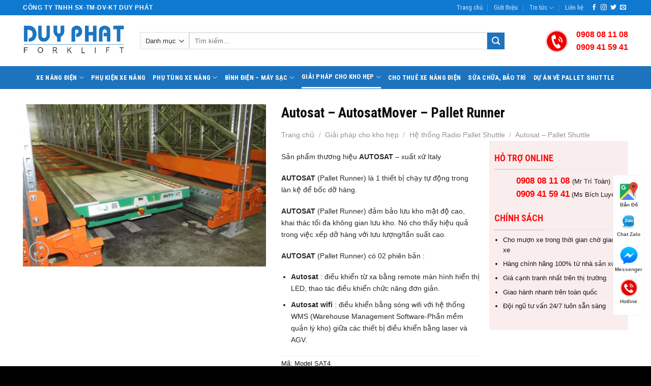

--- FILE ---
content_type: text/html; charset=UTF-8
request_url: https://duyphatforklift.vn/san-pham/autosat-autosatmover-pallet-runner/
body_size: 32451
content:
<!DOCTYPE html>
<!--[if IE 9 ]> <html lang="vi" class="ie9 loading-site no-js"> <![endif]-->
<!--[if IE 8 ]> <html lang="vi" class="ie8 loading-site no-js"> <![endif]-->
<!--[if (gte IE 9)|!(IE)]><!--><html lang="vi" class="loading-site no-js"> <!--<![endif]-->
<head>
	<meta charset="UTF-8"/>
	<link rel="profile" href="http://gmpg.org/xfn/11"/>
	<link rel="pingback" href="https://duyphatforklift.vn/xmlrpc.php"/>

	<script>(function(html){html.className=html.className.replace(/\bno-js\b/,'js')})(document.documentElement);</script>
<title>Autosat – AutosatMover – Pallet Runner &#8211; Duyphatforklift.vn</title>
<meta name='robots' content='max-image-preview:large'/>
	<style>img:is([sizes="auto" i], [sizes^="auto," i]) { contain-intrinsic-size: 3000px 1500px }</style>
	<meta name="viewport" content="width=device-width, initial-scale=1, maximum-scale=1"/><link rel='dns-prefetch' href='//fonts.googleapis.com'/>
<link rel="alternate" type="application/rss+xml" title="Dòng thông tin Duyphatforklift.vn &raquo;" href="https://duyphatforklift.vn/feed/"/>
<link rel="alternate" type="application/rss+xml" title="Duyphatforklift.vn &raquo; Dòng bình luận" href="https://duyphatforklift.vn/comments/feed/"/>
<link rel="alternate" type="application/rss+xml" title="Duyphatforklift.vn &raquo; Autosat – AutosatMover – Pallet Runner Dòng bình luận" href="https://duyphatforklift.vn/san-pham/autosat-autosatmover-pallet-runner/feed/"/>
<style id='classic-theme-styles-inline-css' type='text/css'>
/*! This file is auto-generated */
.wp-block-button__link{color:#fff;background-color:#32373c;border-radius:9999px;box-shadow:none;text-decoration:none;padding:calc(.667em + 2px) calc(1.333em + 2px);font-size:1.125em}.wp-block-file__button{background:#32373c;color:#fff;text-decoration:none}
</style>
<style id='global-styles-inline-css' type='text/css'>
:root{--wp--preset--aspect-ratio--square: 1;--wp--preset--aspect-ratio--4-3: 4/3;--wp--preset--aspect-ratio--3-4: 3/4;--wp--preset--aspect-ratio--3-2: 3/2;--wp--preset--aspect-ratio--2-3: 2/3;--wp--preset--aspect-ratio--16-9: 16/9;--wp--preset--aspect-ratio--9-16: 9/16;--wp--preset--color--black: #000000;--wp--preset--color--cyan-bluish-gray: #abb8c3;--wp--preset--color--white: #ffffff;--wp--preset--color--pale-pink: #f78da7;--wp--preset--color--vivid-red: #cf2e2e;--wp--preset--color--luminous-vivid-orange: #ff6900;--wp--preset--color--luminous-vivid-amber: #fcb900;--wp--preset--color--light-green-cyan: #7bdcb5;--wp--preset--color--vivid-green-cyan: #00d084;--wp--preset--color--pale-cyan-blue: #8ed1fc;--wp--preset--color--vivid-cyan-blue: #0693e3;--wp--preset--color--vivid-purple: #9b51e0;--wp--preset--gradient--vivid-cyan-blue-to-vivid-purple: linear-gradient(135deg,rgba(6,147,227,1) 0%,rgb(155,81,224) 100%);--wp--preset--gradient--light-green-cyan-to-vivid-green-cyan: linear-gradient(135deg,rgb(122,220,180) 0%,rgb(0,208,130) 100%);--wp--preset--gradient--luminous-vivid-amber-to-luminous-vivid-orange: linear-gradient(135deg,rgba(252,185,0,1) 0%,rgba(255,105,0,1) 100%);--wp--preset--gradient--luminous-vivid-orange-to-vivid-red: linear-gradient(135deg,rgba(255,105,0,1) 0%,rgb(207,46,46) 100%);--wp--preset--gradient--very-light-gray-to-cyan-bluish-gray: linear-gradient(135deg,rgb(238,238,238) 0%,rgb(169,184,195) 100%);--wp--preset--gradient--cool-to-warm-spectrum: linear-gradient(135deg,rgb(74,234,220) 0%,rgb(151,120,209) 20%,rgb(207,42,186) 40%,rgb(238,44,130) 60%,rgb(251,105,98) 80%,rgb(254,248,76) 100%);--wp--preset--gradient--blush-light-purple: linear-gradient(135deg,rgb(255,206,236) 0%,rgb(152,150,240) 100%);--wp--preset--gradient--blush-bordeaux: linear-gradient(135deg,rgb(254,205,165) 0%,rgb(254,45,45) 50%,rgb(107,0,62) 100%);--wp--preset--gradient--luminous-dusk: linear-gradient(135deg,rgb(255,203,112) 0%,rgb(199,81,192) 50%,rgb(65,88,208) 100%);--wp--preset--gradient--pale-ocean: linear-gradient(135deg,rgb(255,245,203) 0%,rgb(182,227,212) 50%,rgb(51,167,181) 100%);--wp--preset--gradient--electric-grass: linear-gradient(135deg,rgb(202,248,128) 0%,rgb(113,206,126) 100%);--wp--preset--gradient--midnight: linear-gradient(135deg,rgb(2,3,129) 0%,rgb(40,116,252) 100%);--wp--preset--font-size--small: 13px;--wp--preset--font-size--medium: 20px;--wp--preset--font-size--large: 36px;--wp--preset--font-size--x-large: 42px;--wp--preset--font-family--inter: "Inter", sans-serif;--wp--preset--font-family--cardo: Cardo;--wp--preset--spacing--20: 0.44rem;--wp--preset--spacing--30: 0.67rem;--wp--preset--spacing--40: 1rem;--wp--preset--spacing--50: 1.5rem;--wp--preset--spacing--60: 2.25rem;--wp--preset--spacing--70: 3.38rem;--wp--preset--spacing--80: 5.06rem;--wp--preset--shadow--natural: 6px 6px 9px rgba(0, 0, 0, 0.2);--wp--preset--shadow--deep: 12px 12px 50px rgba(0, 0, 0, 0.4);--wp--preset--shadow--sharp: 6px 6px 0px rgba(0, 0, 0, 0.2);--wp--preset--shadow--outlined: 6px 6px 0px -3px rgba(255, 255, 255, 1), 6px 6px rgba(0, 0, 0, 1);--wp--preset--shadow--crisp: 6px 6px 0px rgba(0, 0, 0, 1);}:where(.is-layout-flex){gap: 0.5em;}:where(.is-layout-grid){gap: 0.5em;}body .is-layout-flex{display: flex;}.is-layout-flex{flex-wrap: wrap;align-items: center;}.is-layout-flex > :is(*, div){margin: 0;}body .is-layout-grid{display: grid;}.is-layout-grid > :is(*, div){margin: 0;}:where(.wp-block-columns.is-layout-flex){gap: 2em;}:where(.wp-block-columns.is-layout-grid){gap: 2em;}:where(.wp-block-post-template.is-layout-flex){gap: 1.25em;}:where(.wp-block-post-template.is-layout-grid){gap: 1.25em;}.has-black-color{color: var(--wp--preset--color--black) !important;}.has-cyan-bluish-gray-color{color: var(--wp--preset--color--cyan-bluish-gray) !important;}.has-white-color{color: var(--wp--preset--color--white) !important;}.has-pale-pink-color{color: var(--wp--preset--color--pale-pink) !important;}.has-vivid-red-color{color: var(--wp--preset--color--vivid-red) !important;}.has-luminous-vivid-orange-color{color: var(--wp--preset--color--luminous-vivid-orange) !important;}.has-luminous-vivid-amber-color{color: var(--wp--preset--color--luminous-vivid-amber) !important;}.has-light-green-cyan-color{color: var(--wp--preset--color--light-green-cyan) !important;}.has-vivid-green-cyan-color{color: var(--wp--preset--color--vivid-green-cyan) !important;}.has-pale-cyan-blue-color{color: var(--wp--preset--color--pale-cyan-blue) !important;}.has-vivid-cyan-blue-color{color: var(--wp--preset--color--vivid-cyan-blue) !important;}.has-vivid-purple-color{color: var(--wp--preset--color--vivid-purple) !important;}.has-black-background-color{background-color: var(--wp--preset--color--black) !important;}.has-cyan-bluish-gray-background-color{background-color: var(--wp--preset--color--cyan-bluish-gray) !important;}.has-white-background-color{background-color: var(--wp--preset--color--white) !important;}.has-pale-pink-background-color{background-color: var(--wp--preset--color--pale-pink) !important;}.has-vivid-red-background-color{background-color: var(--wp--preset--color--vivid-red) !important;}.has-luminous-vivid-orange-background-color{background-color: var(--wp--preset--color--luminous-vivid-orange) !important;}.has-luminous-vivid-amber-background-color{background-color: var(--wp--preset--color--luminous-vivid-amber) !important;}.has-light-green-cyan-background-color{background-color: var(--wp--preset--color--light-green-cyan) !important;}.has-vivid-green-cyan-background-color{background-color: var(--wp--preset--color--vivid-green-cyan) !important;}.has-pale-cyan-blue-background-color{background-color: var(--wp--preset--color--pale-cyan-blue) !important;}.has-vivid-cyan-blue-background-color{background-color: var(--wp--preset--color--vivid-cyan-blue) !important;}.has-vivid-purple-background-color{background-color: var(--wp--preset--color--vivid-purple) !important;}.has-black-border-color{border-color: var(--wp--preset--color--black) !important;}.has-cyan-bluish-gray-border-color{border-color: var(--wp--preset--color--cyan-bluish-gray) !important;}.has-white-border-color{border-color: var(--wp--preset--color--white) !important;}.has-pale-pink-border-color{border-color: var(--wp--preset--color--pale-pink) !important;}.has-vivid-red-border-color{border-color: var(--wp--preset--color--vivid-red) !important;}.has-luminous-vivid-orange-border-color{border-color: var(--wp--preset--color--luminous-vivid-orange) !important;}.has-luminous-vivid-amber-border-color{border-color: var(--wp--preset--color--luminous-vivid-amber) !important;}.has-light-green-cyan-border-color{border-color: var(--wp--preset--color--light-green-cyan) !important;}.has-vivid-green-cyan-border-color{border-color: var(--wp--preset--color--vivid-green-cyan) !important;}.has-pale-cyan-blue-border-color{border-color: var(--wp--preset--color--pale-cyan-blue) !important;}.has-vivid-cyan-blue-border-color{border-color: var(--wp--preset--color--vivid-cyan-blue) !important;}.has-vivid-purple-border-color{border-color: var(--wp--preset--color--vivid-purple) !important;}.has-vivid-cyan-blue-to-vivid-purple-gradient-background{background: var(--wp--preset--gradient--vivid-cyan-blue-to-vivid-purple) !important;}.has-light-green-cyan-to-vivid-green-cyan-gradient-background{background: var(--wp--preset--gradient--light-green-cyan-to-vivid-green-cyan) !important;}.has-luminous-vivid-amber-to-luminous-vivid-orange-gradient-background{background: var(--wp--preset--gradient--luminous-vivid-amber-to-luminous-vivid-orange) !important;}.has-luminous-vivid-orange-to-vivid-red-gradient-background{background: var(--wp--preset--gradient--luminous-vivid-orange-to-vivid-red) !important;}.has-very-light-gray-to-cyan-bluish-gray-gradient-background{background: var(--wp--preset--gradient--very-light-gray-to-cyan-bluish-gray) !important;}.has-cool-to-warm-spectrum-gradient-background{background: var(--wp--preset--gradient--cool-to-warm-spectrum) !important;}.has-blush-light-purple-gradient-background{background: var(--wp--preset--gradient--blush-light-purple) !important;}.has-blush-bordeaux-gradient-background{background: var(--wp--preset--gradient--blush-bordeaux) !important;}.has-luminous-dusk-gradient-background{background: var(--wp--preset--gradient--luminous-dusk) !important;}.has-pale-ocean-gradient-background{background: var(--wp--preset--gradient--pale-ocean) !important;}.has-electric-grass-gradient-background{background: var(--wp--preset--gradient--electric-grass) !important;}.has-midnight-gradient-background{background: var(--wp--preset--gradient--midnight) !important;}.has-small-font-size{font-size: var(--wp--preset--font-size--small) !important;}.has-medium-font-size{font-size: var(--wp--preset--font-size--medium) !important;}.has-large-font-size{font-size: var(--wp--preset--font-size--large) !important;}.has-x-large-font-size{font-size: var(--wp--preset--font-size--x-large) !important;}
:where(.wp-block-post-template.is-layout-flex){gap: 1.25em;}:where(.wp-block-post-template.is-layout-grid){gap: 1.25em;}
:where(.wp-block-columns.is-layout-flex){gap: 2em;}:where(.wp-block-columns.is-layout-grid){gap: 2em;}
:root :where(.wp-block-pullquote){font-size: 1.5em;line-height: 1.6;}
</style>
<link rel='stylesheet' id='photoswipe-css' href='https://duyphatforklift.vn/wp-content/plugins/woocommerce/assets/css/photoswipe/photoswipe.min.css' type='text/css' media='all'/>
<link rel='stylesheet' id='photoswipe-default-skin-css' href='https://duyphatforklift.vn/wp-content/plugins/woocommerce/assets/css/photoswipe/default-skin/default-skin.min.css' type='text/css' media='all'/>
<style id='woocommerce-inline-inline-css' type='text/css'>
.woocommerce form .form-row .required { visibility: visible; }
</style>
<link rel='stylesheet' id='flatsome-icons-css' href='https://duyphatforklift.vn/wp-content/themes/flatsome/assets/css/fl-icons.css' type='text/css' media='all'/>
<link rel='stylesheet' id='flatsome-main-css' href='https://duyphatforklift.vn/wp-content/themes/flatsome/assets/css/flatsome.css' type='text/css' media='all'/>
<link rel='stylesheet' id='flatsome-shop-css' href='https://duyphatforklift.vn/wp-content/themes/flatsome/assets/css/flatsome-shop.css' type='text/css' media='all'/>
<link rel='stylesheet' id='flatsome-googlefonts-css' href='//fonts.googleapis.com/css?family=Roboto+Condensed%3Aregular%2C700%2C700%7Cinherit%7CDancing+Script%3Aregular%2C400&#038;display=swap&#038;ver=3.9' type='text/css' media='all'/>
<script type="text/javascript" src="https://duyphatforklift.vn/wp-includes/js/jquery/jquery.min.js.pagespeed.jm.PoWN7KAtLT.js" id="jquery-core-js"></script>
<script type="text/javascript" src="https://duyphatforklift.vn/wp-content/plugins/woocommerce/assets/js/jquery-blockui/jquery.blockUI.min.js.pagespeed.jm.7mW3IicG32.js" id="jquery-blockui-js" defer="defer" data-wp-strategy="defer"></script>
<script type="text/javascript" id="wc-add-to-cart-js-extra">//<![CDATA[
var wc_add_to_cart_params={"ajax_url":"\/wp-admin\/admin-ajax.php","wc_ajax_url":"\/?wc-ajax=%%endpoint%%","i18n_view_cart":"Xem gi\u1ecf h\u00e0ng","cart_url":"https:\/\/duyphatforklift.vn","is_cart":"","cart_redirect_after_add":"no"};
//]]></script>
<script type="text/javascript" src="https://duyphatforklift.vn/wp-content/plugins/woocommerce/assets/js/frontend/add-to-cart.min.js.pagespeed.ce.0oeAWkmhZW.js" id="wc-add-to-cart-js" defer="defer" data-wp-strategy="defer"></script>
<script type="text/javascript" src="https://duyphatforklift.vn/wp-content/plugins/woocommerce/assets/js/photoswipe/photoswipe.min.js.pagespeed.jm.Cy3ZNvxhjX.js" id="photoswipe-js" defer="defer" data-wp-strategy="defer"></script>
<script type="text/javascript" src="https://duyphatforklift.vn/wp-content/plugins/woocommerce/assets/js/photoswipe/photoswipe-ui-default.min.js.pagespeed.jm.Erbydw346y.js" id="photoswipe-ui-default-js" defer="defer" data-wp-strategy="defer"></script>
<script type="text/javascript" id="wc-single-product-js-extra">//<![CDATA[
var wc_single_product_params={"i18n_required_rating_text":"Vui l\u00f2ng ch\u1ecdn m\u1ed9t m\u1ee9c \u0111\u00e1nh gi\u00e1","review_rating_required":"yes","flexslider":{"rtl":false,"animation":"slide","smoothHeight":true,"directionNav":false,"controlNav":"thumbnails","slideshow":false,"animationSpeed":500,"animationLoop":false,"allowOneSlide":false},"zoom_enabled":"","zoom_options":[],"photoswipe_enabled":"1","photoswipe_options":{"shareEl":false,"closeOnScroll":false,"history":false,"hideAnimationDuration":0,"showAnimationDuration":0},"flexslider_enabled":""};
//]]></script>
<script type="text/javascript" src="https://duyphatforklift.vn/wp-content/plugins/woocommerce/assets/js/frontend/single-product.min.js.pagespeed.ce.3h73ptcoTY.js" id="wc-single-product-js" defer="defer" data-wp-strategy="defer"></script>
<script type="text/javascript" id="js-cookie-js" defer="defer" data-wp-strategy="defer">//<![CDATA[
!function(e,t){"object"==typeof exports&&"undefined"!=typeof module?module.exports=t():"function"==typeof define&&define.amd?define(t):(e="undefined"!=typeof globalThis?globalThis:e||self,function(){var n=e.Cookies,o=e.Cookies=t();o.noConflict=function(){return e.Cookies=n,o}}())}(this,function(){"use strict";function e(e){for(var t=1;t<arguments.length;t++){var n=arguments[t];for(var o in n)e[o]=n[o]}return e}return function t(n,o){function r(t,r,i){if("undefined"!=typeof document){"number"==typeof(i=e({},o,i)).expires&&(i.expires=new Date(Date.now()+864e5*i.expires)),i.expires&&(i.expires=i.expires.toUTCString()),t=encodeURIComponent(t).replace(/%(2[346B]|5E|60|7C)/g,decodeURIComponent).replace(/[()]/g,escape);var c="";for(var u in i)i[u]&&(c+="; "+u,!0!==i[u]&&(c+="="+i[u].split(";")[0]));return document.cookie=t+"="+n.write(r,t)+c}}return Object.create({set:r,get:function(e){if("undefined"!=typeof document&&(!arguments.length||e)){for(var t=document.cookie?document.cookie.split("; "):[],o={},r=0;r<t.length;r++){var i=t[r].split("="),c=i.slice(1).join("=");try{var u=decodeURIComponent(i[0]);if(o[u]=n.read(c,u),e===u)break}catch(f){}}return e?o[e]:o}},remove:function(t,n){r(t,"",e({},n,{expires:-1}))},withAttributes:function(n){return t(this.converter,e({},this.attributes,n))},withConverter:function(n){return t(e({},this.converter,n),this.attributes)}},{attributes:{value:Object.freeze(o)},converter:{value:Object.freeze(n)}})}({read:function(e){return'"'===e[0]&&(e=e.slice(1,-1)),e.replace(/(%[\dA-F]{2})+/gi,decodeURIComponent)},write:function(e){return encodeURIComponent(e).replace(/%(2[346BF]|3[AC-F]|40|5[BDE]|60|7[BCD])/g,decodeURIComponent)}},{path:"/"})});
//]]></script>
<script type="text/javascript" id="woocommerce-js-extra">//<![CDATA[
var woocommerce_params={"ajax_url":"\/wp-admin\/admin-ajax.php","wc_ajax_url":"\/?wc-ajax=%%endpoint%%"};
//]]></script>
<script type="text/javascript" src="https://duyphatforklift.vn/wp-content/plugins/woocommerce/assets/js/frontend/woocommerce.min.js.pagespeed.ce.cbUohCXOVg.js" id="woocommerce-js" defer="defer" data-wp-strategy="defer"></script>
<link rel="https://api.w.org/" href="https://duyphatforklift.vn/wp-json/"/><link rel="alternate" title="JSON" type="application/json" href="https://duyphatforklift.vn/wp-json/wp/v2/product/1475"/><link rel="EditURI" type="application/rsd+xml" title="RSD" href="https://duyphatforklift.vn/xmlrpc.php?rsd"/>
<meta name="generator" content="WordPress 6.8.2"/>
<meta name="generator" content="WooCommerce 9.4.3"/>
<link rel="canonical" href="https://duyphatforklift.vn/san-pham/autosat-autosatmover-pallet-runner/"/>
<link rel='shortlink' href='https://duyphatforklift.vn/?p=1475'/>
<link rel="alternate" title="oNhúng (JSON)" type="application/json+oembed" href="https://duyphatforklift.vn/wp-json/oembed/1.0/embed?url=https%3A%2F%2Fduyphatforklift.vn%2Fsan-pham%2Fautosat-autosatmover-pallet-runner%2F"/>
<link rel="alternate" title="oNhúng (XML)" type="text/xml+oembed" href="https://duyphatforklift.vn/wp-json/oembed/1.0/embed?url=https%3A%2F%2Fduyphatforklift.vn%2Fsan-pham%2Fautosat-autosatmover-pallet-runner%2F&#038;format=xml"/>
<style>.bg{opacity: 0; transition: opacity 1s; -webkit-transition: opacity 1s;} .bg-loaded{opacity: 1;}</style><!--[if IE]><link rel="stylesheet" type="text/css" href="https://duyphatforklift.vn/wp-content/themes/flatsome/assets/css/ie-fallback.css"><script src="//cdnjs.cloudflare.com/ajax/libs/html5shiv/3.6.1/html5shiv.js"></script><script>var head = document.getElementsByTagName('head')[0],style = document.createElement('style');style.type = 'text/css';style.styleSheet.cssText = ':before,:after{content:none !important';head.appendChild(style);setTimeout(function(){head.removeChild(style);}, 0);</script><script src="https://duyphatforklift.vn/wp-content/themes/flatsome/assets/libs/ie-flexibility.js"></script><![endif]--><!-- Google Tag Manager -->
<script>(function(w,d,s,l,i){w[l]=w[l]||[];w[l].push({'gtm.start':new Date().getTime(),event:'gtm.js'});var f=d.getElementsByTagName(s)[0],j=d.createElement(s),dl=l!='dataLayer'?'&l='+l:'';j.async=true;j.src='https://www.googletagmanager.com/gtm.js?id='+i+dl;f.parentNode.insertBefore(j,f);})(window,document,'script','dataLayer','GTM-MTMW2F8');</script>
<!-- End Google Tag Manager -->
<!-- Global site tag (gtag.js) - Google Analytics -->
<script async src="https://www.googletagmanager.com/gtag/js?id=UA-178263398-1"></script>
<script>window.dataLayer=window.dataLayer||[];function gtag(){dataLayer.push(arguments);}gtag('js',new Date());gtag('config','UA-178263398-1');</script>
<!-- Global site tag (gtag.js) - Google Ads: 1042459750 -->
<script async src="https://www.googletagmanager.com/gtag/js?id=AW-1042459750"></script>
<script>window.dataLayer=window.dataLayer||[];function gtag(){dataLayer.push(arguments);}gtag('js',new Date());gtag('config','AW-1042459750');</script>
	<noscript><style>.woocommerce-product-gallery{ opacity: 1 !important; }</style></noscript>
	<style class='wp-fonts-local' type='text/css'>
@font-face{font-family:Inter;font-style:normal;font-weight:300 900;font-display:fallback;src:url('https://duyphatforklift.vn/wp-content/plugins/woocommerce/assets/fonts/Inter-VariableFont_slnt,wght.woff2') format('woff2');font-stretch:normal;}
@font-face{font-family:Cardo;font-style:normal;font-weight:400;font-display:fallback;src:url('https://duyphatforklift.vn/wp-content/plugins/woocommerce/assets/fonts/cardo_normal_400.woff2') format('woff2');}
</style>
<link rel="icon" href="https://duyphatforklift.vn/wp-content/uploads/2020/05/cropped-LOG-Copy-2-1-1-32x32.png" sizes="32x32"/>
<link rel="icon" href="https://duyphatforklift.vn/wp-content/uploads/2020/05/cropped-LOG-Copy-2-1-1-192x192.png" sizes="192x192"/>
<link rel="apple-touch-icon" href="https://duyphatforklift.vn/wp-content/uploads/2020/05/cropped-LOG-Copy-2-1-1-180x180.png"/>
<meta name="msapplication-TileImage" content="https://duyphatforklift.vn/wp-content/uploads/2020/05/cropped-LOG-Copy-2-1-1-270x270.png"/>
<style id="custom-css" type="text/css">:root {--primary-color: #0f79d0;}.full-width .ubermenu-nav, .container, .row{max-width: 1220px}.row.row-collapse{max-width: 1190px}.row.row-small{max-width: 1212.5px}.row.row-large{max-width: 1250px}.header-main{height: 100px}#logo img{max-height: 100px}#logo{width:200px;}.header-bottom{min-height: 45px}.header-top{min-height: 30px}.has-transparent + .page-title:first-of-type,.has-transparent + #main > .page-title,.has-transparent + #main > div > .page-title,.has-transparent + #main .page-header-wrapper:first-of-type .page-title{padding-top: 180px;}.header.show-on-scroll,.stuck .header-main{height:70px!important}.stuck #logo img{max-height: 70px!important}.search-form{ width: 90%;}.header-bottom {background-color: #1e73be}.stuck .header-main .nav > li > a{line-height: 50px }.header-bottom-nav > li > a{line-height: 10px }@media (max-width: 549px) {.header-main{height: 70px}#logo img{max-height: 70px}}.nav-dropdown-has-arrow li.has-dropdown:before{border-bottom-color: #ffffff;}.nav .nav-dropdown{border-color: #ffffff }.nav-dropdown{font-size:90%}.nav-dropdown-has-arrow li.has-dropdown:after{border-bottom-color: #ffffff;}.nav .nav-dropdown{background-color: #ffffff}/* Color */.accordion-title.active, .has-icon-bg .icon .icon-inner,.logo a, .primary.is-underline, .primary.is-link, .badge-outline .badge-inner, .nav-outline > li.active> a,.nav-outline >li.active > a, .cart-icon strong,[data-color='primary'], .is-outline.primary{color: #0f79d0;}/* Color !important */[data-text-color="primary"]{color: #0f79d0!important;}/* Background Color */[data-text-bg="primary"]{background-color: #0f79d0;}/* Background */.scroll-to-bullets a,.featured-title, .label-new.menu-item > a:after, .nav-pagination > li > .current,.nav-pagination > li > span:hover,.nav-pagination > li > a:hover,.has-hover:hover .badge-outline .badge-inner,button[type="submit"], .button.wc-forward:not(.checkout):not(.checkout-button), .button.submit-button, .button.primary:not(.is-outline),.featured-table .title,.is-outline:hover, .has-icon:hover .icon-label,.nav-dropdown-bold .nav-column li > a:hover, .nav-dropdown.nav-dropdown-bold > li > a:hover, .nav-dropdown-bold.dark .nav-column li > a:hover, .nav-dropdown.nav-dropdown-bold.dark > li > a:hover, .is-outline:hover, .tagcloud a:hover,.grid-tools a, input[type='submit']:not(.is-form), .box-badge:hover .box-text, input.button.alt,.nav-box > li > a:hover,.nav-box > li.active > a,.nav-pills > li.active > a ,.current-dropdown .cart-icon strong, .cart-icon:hover strong, .nav-line-bottom > li > a:before, .nav-line-grow > li > a:before, .nav-line > li > a:before,.banner, .header-top, .slider-nav-circle .flickity-prev-next-button:hover svg, .slider-nav-circle .flickity-prev-next-button:hover .arrow, .primary.is-outline:hover, .button.primary:not(.is-outline), input[type='submit'].primary, input[type='submit'].primary, input[type='reset'].button, input[type='button'].primary, .badge-inner{background-color: #0f79d0;}/* Border */.nav-vertical.nav-tabs > li.active > a,.scroll-to-bullets a.active,.nav-pagination > li > .current,.nav-pagination > li > span:hover,.nav-pagination > li > a:hover,.has-hover:hover .badge-outline .badge-inner,.accordion-title.active,.featured-table,.is-outline:hover, .tagcloud a:hover,blockquote, .has-border, .cart-icon strong:after,.cart-icon strong,.blockUI:before, .processing:before,.loading-spin, .slider-nav-circle .flickity-prev-next-button:hover svg, .slider-nav-circle .flickity-prev-next-button:hover .arrow, .primary.is-outline:hover{border-color: #0f79d0}.nav-tabs > li.active > a{border-top-color: #0f79d0}.widget_shopping_cart_content .blockUI.blockOverlay:before { border-left-color: #0f79d0 }.woocommerce-checkout-review-order .blockUI.blockOverlay:before { border-left-color: #0f79d0 }/* Fill */.slider .flickity-prev-next-button:hover svg,.slider .flickity-prev-next-button:hover .arrow{fill: #0f79d0;}/* Background Color */[data-icon-label]:after, .secondary.is-underline:hover,.secondary.is-outline:hover,.icon-label,.button.secondary:not(.is-outline),.button.alt:not(.is-outline), .badge-inner.on-sale, .button.checkout, .single_add_to_cart_button, .current .breadcrumb-step{ background-color:#1e73be; }[data-text-bg="secondary"]{background-color: #1e73be;}/* Color */.secondary.is-underline,.secondary.is-link, .secondary.is-outline,.stars a.active, .star-rating:before, .woocommerce-page .star-rating:before,.star-rating span:before, .color-secondary{color: #1e73be}/* Color !important */[data-text-color="secondary"]{color: #1e73be!important;}/* Border */.secondary.is-outline:hover{border-color:#1e73be}.success.is-underline:hover,.success.is-outline:hover,.success{background-color: #295808}.success-color, .success.is-link, .success.is-outline{color: #295808;}.success-border{border-color: #295808!important;}/* Color !important */[data-text-color="success"]{color: #295808!important;}/* Background Color */[data-text-bg="success"]{background-color: #295808;}body{font-size: 100%;}@media screen and (max-width: 549px){body{font-size: 100%;}}body{font-family:"inherit", sans-serif}body{color: #161616}.nav > li > a {font-family:"Roboto Condensed", sans-serif;}.mobile-sidebar-levels-2 .nav > li > ul > li > a {font-family:"Roboto Condensed", sans-serif;}.nav > li > a {font-weight: 700;}.mobile-sidebar-levels-2 .nav > li > ul > li > a {font-weight: 700;}h1,h2,h3,h4,h5,h6,.heading-font, .off-canvas-center .nav-sidebar.nav-vertical > li > a{font-family: "Roboto Condensed", sans-serif;}h1,h2,h3,h4,h5,h6,.heading-font,.banner h1,.banner h2{font-weight: 700;}h1,h2,h3,h4,h5,h6,.heading-font{color: #0c0c0c;}.alt-font{font-family: "Dancing Script", sans-serif;}.alt-font{font-weight: 400!important;}.header:not(.transparent) .header-bottom-nav.nav > li > a{color: #ffffff;}a{color: #1e73be;}.products.has-equal-box-heights .box-image {padding-top: 100%;}.badge-inner.on-sale{background-color: #dd3333}.badge-inner.new-bubble{background-color: #4db16 - 18 tháng}.star-rating span:before,.star-rating:before, .woocommerce-page .star-rating:before, .stars a:hover:after, .stars a.active:after{color: #dd9933}ins .woocommerce-Price-amount { color: #e11d1d; }.shop-page-title.featured-title .title-bg{ background-image: url(https://duyphatforklift.vn/wp-content/uploads/2020/05/autosat-4-e1594001140369-1.jpg)!important;}@media screen and (min-width: 550px){.products .box-vertical .box-image{min-width: 300px!important;width: 300px!important;}}.absolute-footer, html{background-color: #000000}/* Custom CSS */.row.category-page-row .topheadcate {padding: 0px 20px !important;}nav.rank-math-breadcrumb {padding: 15px 15px 0px 16px;font-size:14px;}.hotline-giua{border: 1px #cc1818 solid;padding: 5px 10px 5px 10px;border-radius: 40px;margin-bottom: 20px;}.hotline-giua p{font-weight: 600;font-size: 120%;color: #cc1818;margin-bottom:20px;}.hotline-giua .icon-box-text.last-reset {margin-top: 8px;}.label-new.menu-item > a:after{content:"New";}.label-hot.menu-item > a:after{content:"Hot";}.label-sale.menu-item > a:after{content:"Sale";}.label-popular.menu-item > a:after{content:"Popular";}</style>		<style type="text/css" id="wp-custom-css">
			.product-small.box {	
    background: #ffffff;	
}	

.footer-cs {
    color: #ffffff !important;
	font-size:90%;
}
.footer-cs h3, .footer-cs h4 {
    color: #ffff00 !important;
}
.footer-cs .section-title-normal span {
    border-bottom: 2px solid;
}
.footer-cs h4 {
    font-weight: 500;
}
.product-title a {
    color: #000 !important;
}
.product-title a:hover {
    color: #007cba !important;
}
.banner-home img {
    border: 1px #4267b2 solid;
    border-radius: 5px;
}
.banner-home img:hover {
    border: 1px #417b09 solid;
}
.tintuc-trangchu .col{
    padding: 0 15px 10px;
}
.tintuc-trangchu .col.post-item {
    border-bottom: 1px #ccc dotted;
}
.sp-trangchu h2.section-title.section-title-normal {
    background: #ffffff;
	  border-bottom: 2px solid #66b032;
}

.sp-trangchu span.section-title-main {
    padding: 8px 0px 5px 0px;
    border-bottom: 2px solid #0392ce;
	color: #1e73be;
}
.sp-trangchu  .section-title a {
    padding-right: 10px;
    font-size: .7em;
}
.sp-trangchu i.icon-angle-right {
    margin-right: 5px !important;
}
.sp-trangchu .section-title i {
    opacity: 1;
}
.badge-inner.callout-new-bg.is-small.new-bubble {
    font-weight: 400;
}
.header-bottom a.nav-top-link:hover, .header-bottom a.nav-top-link:active {
    border-bottom: 3px #fff solid;
	transition-delay: 0.1s;
}
.header-bottom li.active>a{
    border-bottom: 3px #fff solid;
}
ul.nav-dropdown-simple li a{
	border-bottom: 1px #ccc dotted;
	color:#333;
}
ul.nav-dropdown-simple li a:hover{
	background:#0f79d0 !important;
	color:#fff;
}
.hotline-top .icon-box-text span {
    color: red;
    font-weight: 700;
}
.hotline-top .icon-box-text strong {
    font-size: 13px;
	border-bottom:1px #ccc solid;
}
.label-new.menu-item > a:after {
	content: 'Mới'; /* Change text */
	display: inline-block;
	font-size: 11px;
	line-height: 9px;
	text-transform: uppercase;
	letter-spacing: -0.1px;
	margin-left: 4px;
	background-color: #4db16 - 18 tháng; /* Change color */
	font-weight: bolder;
	border-radius: 2px;
	color: #fff;
	padding:8px;
	position: relative;
	top: -2px;
}
ul#menu-menu-left .sub-menu{
    display: block !important;
}
ul#menu-menu-left{
    text-transform: uppercase;
	  transition: all .3s;
}
ul#menu-menu-left li{
 background:#0f79d0;
	border-top:none;
	border-bottom:1px #ccc dotted;
}
ul#menu-menu-left li a{
	color:#fff;
	font-weight:700;
	font-family: "Roboto Condensed", sans-serif;
	padding:12px 15px;
}
ul#menu-menu-left .sub-menu li{
 background:#ebedf0;
	border-bottom:1px #1e73be dotted;
}
ul#menu-menu-left .sub-menu li:last-child{
border-bottom:none !important;	
}
#menu-menu-left li ul.sub-menu li a{
	color:#1e73be !important;
		padding:8px 25px !important;
}
ul#menu-menu-left .sub-menu li:hover{
 background:#1e73be;
}
ul#menu-menu-left li.current-menu-item{
background:#1e73be;	
}
ul#menu-menu-left li.current-menu-item a{
color:#fff !important;
}
ul#menu-menu-left .sub-menu li a{
	font-weight:500 !important;
	font-size:85%;
	font-family: "inherit", sans-serif;
}
ul#menu-menu-left .sub-menu li a:hover{
	color:#ffffff !important;
}
ul#menu-menu-left .sub-menu{
    border-left: none;
    margin: 0px;
    padding-left: 0px;
}
ul#menu-menu-left button.toggle {
    display: none;
}
.product-short-description {
    font-size: 90%;
}
.product-short-description td{
		padding: 3px 10px;
}
.product-short-description table {
    border: 1px #ececec solid;
    border-bottom: none;
}

.product-short-description td:first-child{
border-right: 1px #ccc solid;
	font-weight: 600;
	color: #000;
}
.tr-spct .is-divider.small {
    display: none;
}
.tr-spct .breadcrumbs {
	font-size: 90%;align-content
}
.blog-wrapper h1.page-title{
	text-align:left;
  border-bottom: 2px #66b032 solid;
	padding-bottom: 8px;
}
.blog-wrapper .page-title span{
	padding-bottom: 7px;
  border-bottom: 4px #0073aa solid;
}
.rpbt_shortcode h3 {
    border-bottom: 1px #ccc dotted;
}
.rpbt_shortcode ul {
    padding-left: 20px;
}
.term-description ul {
    padding-left: 20px;
    font-size: 90%;
}
footer#footer a {
    color: #f9f9f9;
	  font-size:90%;
}
footer#footer a:hover {
    color: #ffff00;
}
.breadcrumd-cs {
    background: #f9f9f9;
}
span.byline {
    display: none;
}
span.phoen_swatches.phoen_type_normal {
    width: auto !important;
	font-size:90%;
}
 .variations .label {
    width: auto !important;
}
.variations .variation {
    margin-bottom: 2px;
}
span.prdctfltr_woocommerce_filter_title, span.prdctfltr_showing {
    display: none;
}
span.prdctfltr_widget_title {
    color: #0f79d0;
}
.title-chinsach{margin: 0px;}
figcaption {
    text-align: center;
    font-size: 90%;
}
blockquote {
    padding: 25px 15px 10px 30px;
    border-left: 8px solid #446084;
    background: #4267b217;
}
figure{
    text-align: center;
}		</style>
		<meta name="msvalidate.01" content="1A003FDA68FB3A3672F5CE731E3FF56E"/>
</head>

<body class="wp-singular product-template-default single single-product postid-1475 wp-theme-flatsome wp-child-theme-flatsome-child theme-flatsome woocommerce woocommerce-page woocommerce-no-js lightbox nav-dropdown-has-arrow">

<!-- Google Tag Manager (noscript) -->
<noscript><iframe src="https://www.googletagmanager.com/ns.html?id=GTM-MTMW2F8" height="0" width="0" style="display:none;visibility:hidden"></iframe></noscript>
<!-- End Google Tag Manager (noscript) -->
<a class="skip-link screen-reader-text" href="#main">Skip to content</a>

<div id="wrapper">

	
	<header id="header" class="header has-sticky sticky-jump">
		<div class="header-wrapper">
			<div id="top-bar" class="header-top hide-for-sticky nav-dark">
    <div class="flex-row container">
      <div class="flex-col hide-for-medium flex-left">
          <ul class="nav nav-left medium-nav-center nav-small  nav-divided">
              <li class="html custom html_topbar_left"><strong class="uppercase">CÔNG TY TNHH SX-TM-DV-KT DUY PHÁT</strong></li>          </ul>
      </div>

      <div class="flex-col hide-for-medium flex-center">
          <ul class="nav nav-center nav-small  nav-divided">
                        </ul>
      </div>

      <div class="flex-col hide-for-medium flex-right">
         <ul class="nav top-bar-nav nav-right nav-small  nav-divided">
              <li id="menu-item-6353" class="menu-item menu-item-type-custom menu-item-object-custom menu-item-home menu-item-6353"><a href="https://duyphatforklift.vn/" class="nav-top-link">Trang chủ</a></li>
<li id="menu-item-7014" class="menu-item menu-item-type-post_type menu-item-object-page menu-item-7014"><a href="https://duyphatforklift.vn/gioi-thieu/" class="nav-top-link">Giới thiệu</a></li>
<li id="menu-item-7016" class="menu-item menu-item-type-custom menu-item-object-custom menu-item-has-children menu-item-7016 has-dropdown"><a href="/tin-tuc/" class="nav-top-link">Tin tức<i class="icon-angle-down"></i></a>
<ul class="sub-menu nav-dropdown nav-dropdown-simple">
	<li id="menu-item-11951" class="menu-item menu-item-type-taxonomy menu-item-object-category menu-item-11951"><a href="https://duyphatforklift.vn/chuyen-muc/tu-van-xa-nang/">Tư vấn Xe Nâng</a></li>
	<li id="menu-item-11952" class="menu-item menu-item-type-taxonomy menu-item-object-category menu-item-11952"><a href="https://duyphatforklift.vn/chuyen-muc/tu-van-radio-pallet-shuttle/">Tư Vấn Radio Pallet Shuttle</a></li>
</ul>
</li>
<li id="menu-item-7015" class="menu-item menu-item-type-post_type menu-item-object-page menu-item-7015"><a href="https://duyphatforklift.vn/lien-he/" class="nav-top-link">Liên hệ</a></li>
<li class="html header-social-icons ml-0">
	<div class="social-icons follow-icons"><a href="http://url" target="_blank" data-label="Facebook" rel="noopener noreferrer nofollow" class="icon plain facebook tooltip" title="Follow on Facebook"><i class="icon-facebook"></i></a><a href="http://url" target="_blank" rel="noopener noreferrer nofollow" data-label="Instagram" class="icon plain  instagram tooltip" title="Follow on Instagram"><i class="icon-instagram"></i></a><a href="http://url" target="_blank" data-label="Twitter" rel="noopener noreferrer nofollow" class="icon plain  twitter tooltip" title="Follow on Twitter"><i class="icon-twitter"></i></a><a href="mailto:your@email" data-label="E-mail" rel="nofollow" class="icon plain  email tooltip" title="Send us an email"><i class="icon-envelop"></i></a></div></li>          </ul>
      </div>

            <div class="flex-col show-for-medium flex-grow">
          <ul class="nav nav-center nav-small mobile-nav  nav-divided">
              <li class="html custom html_topbar_left"><strong class="uppercase">CÔNG TY TNHH SX-TM-DV-KT DUY PHÁT</strong></li>          </ul>
      </div>
      
    </div>
</div>
<div id="masthead" class="header-main hide-for-sticky">
      <div class="header-inner flex-row container logo-left medium-logo-center" role="navigation">

          <!-- Logo -->
          <div id="logo" class="flex-col logo">
            <!-- Header logo -->
<a href="https://duyphatforklift.vn/" title="Duyphatforklift.vn - Chuyên bán xe nâng mới và xe nâng cũ, phụ kiện xe nâng các loại, cho thuê xe nâng và sửa chữa xe nâng trên toàn quốc" rel="home">
    <img width="200" height="100" src="https://duyphatforklift.vn/wp-content/uploads/2021/02/logo-xe-nang-dien-Duy-Phat-1-2.png" class="header_logo header-logo" alt="Duyphatforklift.vn"/><img width="200" height="100" src="https://duyphatforklift.vn/wp-content/uploads/2021/02/logo-xe-nang-dien-Duy-Phat-1-2.png" class="header-logo-dark" alt="Duyphatforklift.vn"/></a>
          </div>

          <!-- Mobile Left Elements -->
          <div class="flex-col show-for-medium flex-left">
            <ul class="mobile-nav nav nav-left ">
              <li class="nav-icon has-icon">
  		<a href="#" data-open="#main-menu" data-pos="left" data-bg="main-menu-overlay" data-color="" class="is-small" aria-label="Menu" aria-controls="main-menu" aria-expanded="false">
		
		  <i class="icon-menu"></i>
		  		</a>
	</li>            </ul>
          </div>

          <!-- Left Elements -->
          <div class="flex-col hide-for-medium flex-left
            flex-grow">
            <ul class="header-nav header-nav-main nav nav-left  nav-uppercase">
              <li class="header-search-form search-form html relative has-icon">
	<div class="header-search-form-wrapper">
		<div class="searchform-wrapper ux-search-box relative is-normal"><form role="search" method="get" class="searchform" action="https://duyphatforklift.vn/">
	<div class="flex-row relative">
					<div class="flex-col search-form-categories">
				<select class="search_categories resize-select mb-0" name="product_cat"><option value="" selected='selected'>Danh mục</option><option value="binh-ac-quy">Bình ắc quy xe nâng</option><option value="dich-vu">Dịch vụ</option><option value="giai-phap-cho-kho-hep">Giải pháp cho kho hẹp</option><option value="he-thong-kiem-soat-nuoc-acquy">Hệ thống kiểm soát nước Acquy</option><option value="may-sac-binh-ac-quy-xe-nang">Máy sạc bình ắc quy xe nâng</option><option value="phu-kien-xe-nang">Phụ kiện xe nâng</option><option value="phu-tung-xe-nang">Phụ tùng xe nâng</option><option value="xe-nang-da-qua-su-dung">Xe nâng điện</option><option value="xe-nang-dien-zowell">Xe nâng điện Zowell</option></select>			</div>
						<div class="flex-col flex-grow">
			<label class="screen-reader-text" for="woocommerce-product-search-field-0">Tìm kiếm:</label>
			<input type="search" id="woocommerce-product-search-field-0" class="search-field mb-0" placeholder="Tìm kiếm&hellip;" value="" name="s"/>
			<input type="hidden" name="post_type" value="product"/>
					</div>
		<div class="flex-col">
			<button type="submit" value="Tìm kiếm" class="ux-search-submit submit-button secondary button icon mb-0">
				<i class="icon-search"></i>			</button>
		</div>
	</div>
	<div class="live-search-results text-left z-top"></div>
</form>
</div>	</div>
</li>            </ul>
          </div>

          <!-- Right Elements -->
          <div class="flex-col hide-for-medium flex-right">
            <ul class="header-nav header-nav-main nav nav-right  nav-uppercase">
              <li class="header-block"><div class="header-block-block-1">
		<div class="icon-box featured-box hotline-top icon-box-left text-left">
					<div class="icon-box-img" style="width: 45px">
				<div class="icon">
					<div class="icon-inner">
						<img width="160" height="160" src="https://duyphatforklift.vn/wp-content/uploads/2021/03/icon-hotline.gif" class="attachment-medium size-medium" alt="" decoding="async"/>					</div>
				</div>
			</div>
				<div class="icon-box-text last-reset">
									

<span>0908 08 11 08<br>
0909 41 59 41</span>

		</div>
	</div>
	
	</div></li>            </ul>
          </div>

          <!-- Mobile Right Elements -->
          <div class="flex-col show-for-medium flex-right">
            <ul class="mobile-nav nav nav-right ">
              <li class="cart-item has-icon">

      <a href="https://duyphatforklift.vn" class="header-cart-link off-canvas-toggle nav-top-link is-small" data-open="#cart-popup" data-class="off-canvas-cart" title="Giỏ hàng" data-pos="right">
  
    <span class="cart-icon image-icon">
    <strong>0</strong>
  </span>
  </a>


  <!-- Cart Sidebar Popup -->
  <div id="cart-popup" class="mfp-hide widget_shopping_cart">
  <div class="cart-popup-inner inner-padding">
      <div class="cart-popup-title text-center">
          <h4 class="uppercase">Giỏ hàng</h4>
          <div class="is-divider"></div>
      </div>
      <div class="widget_shopping_cart_content">
          

	<p class="woocommerce-mini-cart__empty-message">Chưa có sản phẩm trong giỏ hàng.</p>


      </div>
             <div class="cart-sidebar-content relative"></div>  </div>
  </div>

</li>
            </ul>
          </div>

      </div>
     
      </div><div id="wide-nav" class="header-bottom wide-nav flex-has-center hide-for-medium">
    <div class="flex-row container">

            
                        <div class="flex-col hide-for-medium flex-center">
                <ul class="nav header-nav header-bottom-nav nav-center  nav-uppercase">
                    <li id="menu-item-6566" class="menu-item menu-item-type-taxonomy menu-item-object-product_cat menu-item-has-children menu-item-6566 has-dropdown"><a href="https://duyphatforklift.vn/danh-muc/xe-nang-da-qua-su-dung/" class="nav-top-link">Xe nâng điện<i class="icon-angle-down"></i></a>
<ul class="sub-menu nav-dropdown nav-dropdown-simple">
	<li id="menu-item-6567" class="menu-item menu-item-type-taxonomy menu-item-object-product_cat menu-item-6567"><a href="https://duyphatforklift.vn/danh-muc/xe-nang-da-qua-su-dung/xe-nang-bt/">Xe nâng điện BT</a></li>
	<li id="menu-item-6568" class="menu-item menu-item-type-taxonomy menu-item-object-product_cat menu-item-6568"><a href="https://duyphatforklift.vn/danh-muc/xe-nang-da-qua-su-dung/xe-nang-dien-hyster/">Xe nâng điện Hyster</a></li>
	<li id="menu-item-6569" class="menu-item menu-item-type-taxonomy menu-item-object-product_cat menu-item-6569"><a href="https://duyphatforklift.vn/danh-muc/xe-nang-da-qua-su-dung/xe-nang-dien-komatsu/">Xe nâng điện Komatsu</a></li>
	<li id="menu-item-6570" class="menu-item menu-item-type-taxonomy menu-item-object-product_cat menu-item-6570"><a href="https://duyphatforklift.vn/danh-muc/xe-nang-da-qua-su-dung/xe-nang-dien-nichiyu/">Xe nâng điện Nichiyu</a></li>
	<li id="menu-item-6571" class="menu-item menu-item-type-taxonomy menu-item-object-product_cat menu-item-6571"><a href="https://duyphatforklift.vn/danh-muc/xe-nang-da-qua-su-dung/xe-nang-nissan/">Xe nâng điện Nissan</a></li>
	<li id="menu-item-6572" class="menu-item menu-item-type-taxonomy menu-item-object-product_cat menu-item-6572"><a href="https://duyphatforklift.vn/danh-muc/xe-nang-da-qua-su-dung/xe-nang-dien-shinko/">Xe nâng điện Shinko</a></li>
	<li id="menu-item-6573" class="menu-item menu-item-type-taxonomy menu-item-object-product_cat menu-item-6573"><a href="https://duyphatforklift.vn/danh-muc/xe-nang-da-qua-su-dung/xe-nang-dien-sumitomo/">Xe nâng điện Sumitomo</a></li>
	<li id="menu-item-6574" class="menu-item menu-item-type-taxonomy menu-item-object-product_cat menu-item-6574"><a href="https://duyphatforklift.vn/danh-muc/xe-nang-da-qua-su-dung/xe-nang-tcm/">Xe nâng điện TCM</a></li>
	<li id="menu-item-6575" class="menu-item menu-item-type-taxonomy menu-item-object-product_cat menu-item-6575"><a href="https://duyphatforklift.vn/danh-muc/xe-nang-da-qua-su-dung/xe-nang-dien-toyota/">Xe nâng điện Toyota</a></li>
	<li id="menu-item-6576" class="menu-item menu-item-type-taxonomy menu-item-object-product_cat menu-item-6576"><a href="https://duyphatforklift.vn/danh-muc/xe-nang-da-qua-su-dung/xe-nang-dien-yale/">Xe nâng điện Yale</a></li>
	<li id="menu-item-6565" class="menu-item menu-item-type-taxonomy menu-item-object-product_cat menu-item-6565"><a href="https://duyphatforklift.vn/danh-muc/xe-nang-dien-zowell/">Xe nâng điện Zowell</a></li>
</ul>
</li>
<li id="menu-item-6577" class="menu-item menu-item-type-taxonomy menu-item-object-product_cat menu-item-6577"><a href="https://duyphatforklift.vn/danh-muc/phu-kien-xe-nang/" class="nav-top-link">Phụ kiện xe nâng</a></li>
<li id="menu-item-6578" class="menu-item menu-item-type-taxonomy menu-item-object-product_cat menu-item-has-children menu-item-6578 has-dropdown"><a href="https://duyphatforklift.vn/danh-muc/phu-tung-xe-nang/" class="nav-top-link">Phụ tùng xe nâng<i class="icon-angle-down"></i></a>
<ul class="sub-menu nav-dropdown nav-dropdown-simple">
	<li id="menu-item-6579" class="menu-item menu-item-type-taxonomy menu-item-object-product_cat menu-item-6579"><a href="https://duyphatforklift.vn/danh-muc/phu-tung-xe-nang/bao-gia-banh-xe-nang-cac-loai/">Báo giá bánh xe nâng các loại mới nhất</a></li>
	<li id="menu-item-6580" class="menu-item menu-item-type-taxonomy menu-item-object-product_cat menu-item-6580"><a href="https://duyphatforklift.vn/danh-muc/phu-tung-xe-nang/giac-cam-binh-ac-quy/">Giắc cắm bình ắc quy</a></li>
	<li id="menu-item-6582" class="menu-item menu-item-type-taxonomy menu-item-object-product_cat menu-item-6582"><a href="https://duyphatforklift.vn/danh-muc/phu-tung-xe-nang/he-thong-dien-xe-nang/zapi-made-in-italy/">Bo mạch xe nâng điện ZAPI (ITALY)</a></li>
	<li id="menu-item-6583" class="menu-item menu-item-type-taxonomy menu-item-object-product_cat menu-item-6583"><a href="https://duyphatforklift.vn/danh-muc/phu-tung-xe-nang/he-thong-dien-xe-nang/curtis-made-in-usa/">Board điều khiển xe nâng CURTIS (USA)</a></li>
	<li id="menu-item-6584" class="menu-item menu-item-type-taxonomy menu-item-object-product_cat menu-item-6584"><a href="https://duyphatforklift.vn/danh-muc/phu-tung-xe-nang/may-chung-nuoc-cat/">Máy chưng nước cất</a></li>
</ul>
</li>
<li id="menu-item-6585" class="menu-item menu-item-type-taxonomy menu-item-object-product_cat menu-item-has-children menu-item-6585 has-dropdown"><a href="https://duyphatforklift.vn/danh-muc/binh-ac-quy/" class="nav-top-link">Bình điện &#8211; Máy sạc<i class="icon-angle-down"></i></a>
<ul class="sub-menu nav-dropdown nav-dropdown-simple">
	<li id="menu-item-6586" class="menu-item menu-item-type-taxonomy menu-item-object-product_cat menu-item-6586"><a href="https://duyphatforklift.vn/danh-muc/he-thong-kiem-soat-nuoc-acquy/">Hệ thống kiểm soát nước Acquy</a></li>
	<li id="menu-item-6587" class="menu-item menu-item-type-taxonomy menu-item-object-product_cat menu-item-6587"><a href="https://duyphatforklift.vn/danh-muc/may-sac-binh-ac-quy-xe-nang/">Máy sạc bình ắc quy xe nâng</a></li>
</ul>
</li>
<li id="menu-item-6588" class="menu-item menu-item-type-taxonomy menu-item-object-product_cat current-product-ancestor current-menu-parent current-product-parent menu-item-has-children menu-item-6588 active has-dropdown"><a href="https://duyphatforklift.vn/danh-muc/giai-phap-cho-kho-hep/" class="nav-top-link">Giải pháp cho kho hẹp<i class="icon-angle-down"></i></a>
<ul class="sub-menu nav-dropdown nav-dropdown-simple">
	<li id="menu-item-6590" class="menu-item menu-item-type-taxonomy menu-item-object-product_cat current-product-ancestor current-menu-parent current-product-parent menu-item-6590 active"><a href="https://duyphatforklift.vn/danh-muc/giai-phap-cho-kho-hep/he-thong-radio-pallet-shuttle-radio-shuttle-cart/autosat-pallet-shuttle/">Autosat – Pallet Shuttle</a></li>
	<li id="menu-item-6591" class="menu-item menu-item-type-taxonomy menu-item-object-product_cat menu-item-6591"><a href="https://duyphatforklift.vn/danh-muc/giai-phap-cho-kho-hep/he-thong-radio-pallet-shuttle-radio-shuttle-cart/dpt-pallet-shuttle/">DPT – Pallet Shuttle</a></li>
	<li id="menu-item-6593" class="menu-item menu-item-type-taxonomy menu-item-object-product_cat menu-item-6593"><a href="https://duyphatforklift.vn/danh-muc/giai-phap-cho-kho-hep/xe-nang-loi-di-hep-vna/">Xe nâng lối đi hẹp (VNA)</a></li>
	<li id="menu-item-8225" class="menu-item menu-item-type-taxonomy menu-item-object-product_cat menu-item-8225"><a href="https://duyphatforklift.vn/danh-muc/giai-phap-cho-kho-hep/phu-tung-robot-pallet-shuttle/">Phụ tùng robot pallet shuttle</a></li>
</ul>
</li>
<li id="menu-item-6551" class="menu-item menu-item-type-custom menu-item-object-custom menu-item-6551"><a href="/cho-thue-xe-nang/" class="nav-top-link">Cho thuê xe nâng điện</a></li>
<li id="menu-item-6550" class="menu-item menu-item-type-custom menu-item-object-custom menu-item-6550"><a href="/sua-chua-bao-tri-bao-duong-xe-nang/" class="nav-top-link">Sửa chữa, bảo trì</a></li>
<li id="menu-item-13133" class="menu-item menu-item-type-taxonomy menu-item-object-category menu-item-13133"><a href="https://duyphatforklift.vn/chuyen-muc/du-an-ve-pallet-shuttle/" class="nav-top-link">Dự án về Pallet Shuttle</a></li>
                </ul>
            </div>
            
            
            
    </div>
</div>

<div class="header-bg-container fill"><div class="header-bg-image fill"></div><div class="header-bg-color fill"></div></div>		</div>
	</header>

	
	<main id="main" class="">

	<div class="shop-container">
		
			<div class="container">
	<div class="woocommerce-notices-wrapper"></div></div>
<div id="product-1475" class="product type-product post-1475 status-publish first instock product_cat-autosat-pallet-shuttle product_cat-giai-phap-cho-kho-hep product_cat-he-thong-radio-pallet-shuttle-radio-shuttle-cart has-post-thumbnail shipping-taxable product-type-simple">

	<div class="custom-product-page">

			<section class="section tr-spct" id="section_1871970713">
		<div class="bg section-bg fill bg-fill  bg-loaded">

			
			
			

		</div>

		<div class="section-content relative">
			

<div class="row row-collapse" id="row-65968034">


	<div id="col-2109515690" class="col small-12 large-12">
		<div class="col-inner">
			
			

<div class="row" id="row-1955848524">


	<div id="col-1820015627" class="col medium-5 small-12 large-5">
		<div class="col-inner">
			
			


<div class="product-images relative mb-half has-hover woocommerce-product-gallery woocommerce-product-gallery--with-images woocommerce-product-gallery--columns-4 images" data-columns="4">

  <div class="badge-container is-larger absolute left top z-1">
</div>
  <div class="image-tools absolute top show-on-hover right z-3">
      </div>

  <figure class="woocommerce-product-gallery__wrapper product-gallery-slider slider slider-nav-small mb-half" data-flickity-options='{
                "cellAlign": "center",
                "wrapAround": true,
                "autoPlay": false,
                "prevNextButtons":true,
                "adaptiveHeight": true,
                "imagesLoaded": true,
                "lazyLoad": 1,
                "dragThreshold" : 15,
                "pageDots": false,
                "rightToLeft": false       }'>
    <div data-thumb="https://duyphatforklift.vn/wp-content/uploads/2020/05/autosat-4-e1594001140369-1-100x100.jpg" class="woocommerce-product-gallery__image slide first"><a href="https://duyphatforklift.vn/wp-content/uploads/2020/05/autosat-4-e1594001140369-1.jpg"><img width="600" height="400" src="data:image/svg+xml,%3Csvg%20viewBox%3D%220%200%20600%20400%22%20xmlns%3D%22http%3A%2F%2Fwww.w3.org%2F2000%2Fsvg%22%3E%3C%2Fsvg%3E" class="lazy-load wp-post-image skip-lazy" alt="radio-pallet-shuttle-radio-shuttle-pallet-runner-autosat" title="radio-pallet-shuttle-radio-shuttle-pallet-runner-autosat" data-caption="" data-src="https://duyphatforklift.vn/wp-content/uploads/2020/05/autosat-4-e1594001140369-1.jpg" data-large_image="https://duyphatforklift.vn/wp-content/uploads/2020/05/autosat-4-e1594001140369-1.jpg" data-large_image_width="600" data-large_image_height="400" decoding="async" fetchpriority="high" srcset="" data-srcset="https://duyphatforklift.vn/wp-content/uploads/2020/05/autosat-4-e1594001140369-1.jpg 600w, https://duyphatforklift.vn/wp-content/uploads/2020/05/autosat-4-e1594001140369-1-300x200.jpg 300w" sizes="(max-width: 600px) 100vw, 600px"/></a></div>  </figure>

  <div class="image-tools absolute bottom left z-3">
        <a href="#product-zoom" class="zoom-button button is-outline circle icon tooltip hide-for-small" title="Zoom">
      <i class="icon-expand"></i>    </a>
   </div>
</div>



		</div>
			</div>

	

	<div id="col-1800921704" class="col medium-7 small-12 large-7">
		<div class="col-inner">
			
			

<div class="product-title-container"><h1 class="product-title product_title entry-title">
	Autosat – AutosatMover – Pallet Runner</h1>

	<div class="is-divider small"></div>
</div>

<div class="product-breadcrumb-container is-normal"><nav class="woocommerce-breadcrumb breadcrumbs "><a href="https://duyphatforklift.vn">Trang chủ</a> <span class="divider">&#47;</span> <a href="https://duyphatforklift.vn/danh-muc/giai-phap-cho-kho-hep/">Giải pháp cho kho hẹp</a> <span class="divider">&#47;</span> <a href="https://duyphatforklift.vn/danh-muc/giai-phap-cho-kho-hep/he-thong-radio-pallet-shuttle-radio-shuttle-cart/">Hệ thống Radio Pallet Shuttle</a> <span class="divider">&#47;</span> <a href="https://duyphatforklift.vn/danh-muc/giai-phap-cho-kho-hep/he-thong-radio-pallet-shuttle-radio-shuttle-cart/autosat-pallet-shuttle/">Autosat – Pallet Shuttle</a></nav></div>

<div class="row row-small" id="row-1442810790">


	<div id="col-484592372" class="col medium-7 small-12 large-7">
		<div class="col-inner">
			
			



<div class="product-price-container is-normal"><div class="price-wrapper">
	<p class="price product-page-price ">
  </p>
</div>
</div>

<div class="product-short-description">
	<p><span style="color: #282828;">Sản phẩm thương hiệu <strong>AUTOSAT</strong> – xuất xứ Italy</span></p>
<p><span style="color: #282828;"><strong>AUTOSAT</strong> (Pallet Runner) là 1 thiết bị chạy tự động trong làn kệ để bốc dỡ hàng.</span></p>
<p><span style="color: #282828;"><strong>AUTOSAT</strong> (Pallet Runner) đảm bảo lưu kho mật độ cao, khai thác tối đa không gian lưu kho. Nó cho thấy hiệu quả trong việc xếp dỡ hàng với lưu lượng/tần suất cao.</span></p>
<p><span style="color: #282828;"><strong>AUTOSAT</strong> (Pallet Runner) có 02 phiên bản :</span></p>
<ul>
<li><span style="color: #282828;"><strong>Autosat</strong> : điều khiển từ xa bằng remote màn hình hiển thị LED, thao tác điều khiển chức năng đơn giản.</span></li>
<li><span style="color: #282828;"><strong>Autosat wifi</strong> : điều khiển bằng sóng wifi với hệ thống WMS (Warehouse Management Software-Phần mềm quản lý kho) giữa các thiết bị điều khiển bằng laser và AGV.</span></li>
</ul>
</div>


<div class="add-to-cart-container form-normal is-normal"></div>

<div class="product_meta">

	
	
		<span class="sku_wrapper">Mã: <span class="sku">Model SAT4</span></span>

	
	<span class="posted_in">Danh mục: <a href="https://duyphatforklift.vn/danh-muc/giai-phap-cho-kho-hep/he-thong-radio-pallet-shuttle-radio-shuttle-cart/autosat-pallet-shuttle/" rel="tag">Autosat – Pallet Shuttle</a>, <a href="https://duyphatforklift.vn/danh-muc/giai-phap-cho-kho-hep/" rel="tag">Giải pháp cho kho hẹp</a>, <a href="https://duyphatforklift.vn/danh-muc/giai-phap-cho-kho-hep/he-thong-radio-pallet-shuttle-radio-shuttle-cart/" rel="tag">Hệ thống Radio Pallet Shuttle</a></span>
	
	
</div>


<div class="social-icons share-icons share-row relative icon-style-fill"><a href="whatsapp://send?text=Autosat%20%E2%80%93%20AutosatMover%20%E2%80%93%20Pallet%20Runner - https://duyphatforklift.vn/san-pham/autosat-autosatmover-pallet-runner/" data-action="share/whatsapp/share" class="icon primary button circle tooltip whatsapp show-for-medium" title="Share on WhatsApp"><i class="icon-whatsapp"></i></a><a href="//www.facebook.com/sharer.php?u=https://duyphatforklift.vn/san-pham/autosat-autosatmover-pallet-runner/" data-label="Facebook" onclick="window.open(this.href,this.title,'width=500,height=500,top=300px,left=300px');  return false;" rel="noopener noreferrer nofollow" target="_blank" class="icon primary button circle tooltip facebook" title="Share on Facebook"><i class="icon-facebook"></i></a><a href="//twitter.com/share?url=https://duyphatforklift.vn/san-pham/autosat-autosatmover-pallet-runner/" onclick="window.open(this.href,this.title,'width=500,height=500,top=300px,left=300px');  return false;" rel="noopener noreferrer nofollow" target="_blank" class="icon primary button circle tooltip twitter" title="Share on Twitter"><i class="icon-twitter"></i></a><a href="mailto:enteryour@addresshere.com?subject=Autosat%20%E2%80%93%20AutosatMover%20%E2%80%93%20Pallet%20Runner&amp;body=Check%20this%20out:%20https://duyphatforklift.vn/san-pham/autosat-autosatmover-pallet-runner/" rel="nofollow" class="icon primary button circle tooltip email" title="Email to a Friend"><i class="icon-envelop"></i></a><a href="//pinterest.com/pin/create/button/?url=https://duyphatforklift.vn/san-pham/autosat-autosatmover-pallet-runner/&amp;media=https://duyphatforklift.vn/wp-content/uploads/2020/05/autosat-4-e1594001140369-1.jpg&amp;description=Autosat%20%E2%80%93%20AutosatMover%20%E2%80%93%20Pallet%20Runner" onclick="window.open(this.href,this.title,'width=500,height=500,top=300px,left=300px');  return false;" rel="noopener noreferrer nofollow" target="_blank" class="icon primary button circle tooltip pinterest" title="Pin on Pinterest"><i class="icon-pinterest"></i></a><a href="//www.linkedin.com/shareArticle?mini=true&url=https://duyphatforklift.vn/san-pham/autosat-autosatmover-pallet-runner/&title=Autosat%20%E2%80%93%20AutosatMover%20%E2%80%93%20Pallet%20Runner" onclick="window.open(this.href,this.title,'width=500,height=500,top=300px,left=300px');  return false;" rel="noopener noreferrer nofollow" target="_blank" class="icon primary button circle tooltip linkedin" title="Share on LinkedIn"><i class="icon-linkedin"></i></a></div>

		</div>
			</div>

	

	<div id="col-463441887" class="col medium-5 small-12 large-5">
		<div class="col-inner" style="background-color:rgb(250, 237, 237);">
			
			

<div class="container section-title-container title-chinsach"><h4 class="section-title section-title-normal"><b></b><span class="section-title-main" style="color:rgb(252, 16, 16);">Hỗ trợ online</span><b></b></h4></div>


		<div class="icon-box featured-box icon-box-left text-left is-small" style="margin:0px 0px 20px 0px;">
					<div class="icon-box-img" style="width: 30px">
				<div class="icon">
					<div class="icon-inner" style="color:rgb(247, 10, 10);">
											</div>
				</div>
			</div>
				<div class="icon-box-text last-reset">
									

<span style="color: red; font-weight: 600; font-size: 130%;">
0908 08 11 08 </span> (Mr Trí Toàn)
<span style="color: red; font-weight: 600; font-size: 130%;">
0909 41 59 41</span> (Ms Bích Luyện)

		</div>
	</div>
	
	
<div class="container section-title-container title-chinsach"><h4 class="section-title section-title-normal"><b></b><span class="section-title-main" style="color:rgb(252, 16, 16);">Chính sách</span><b></b></h4></div>
<ul style="font-size: 80%;">
 	<li>Cho mượn xe trong thời gian chờ giao xe</li>
 	<li>Hàng chính hãng 100% từ nhà sản xuất</li>
 	<li>Giá cạnh tranh nhất trên thị trường</li>
 	<li>Giao hành nhanh trên toàn quốc</li>
 	<li>Đội ngũ tư vấn 24/7 luôn sẵn sàng</li>
</ul>
		</div>
		
<style>
#col-463441887 > .col-inner {
  padding: 20px 10px 20px 10px;
}
</style>
	</div>

	

</div>

		</div>
			</div>

	

</div>

		</div>
			</div>

	

</div>

		</div>

		
<style>
#section_1871970713 {
  padding-top: 30px;
  padding-bottom: 30px;
}
</style>
	</section>
	
	<section class="section" id="section_1092244956">
		<div class="bg section-bg fill bg-fill  bg-loaded">

			
			
			

		</div>

		<div class="section-content relative">
			

<div class="row" id="row-1108192675">


	<div id="col-417240168" class="col medium-9 small-12 large-9">
		<div class="col-inner" style="background-color:rgb(255, 255, 255);">
			
			


	<div class="woocommerce-tabs wc-tabs-wrapper container tabbed-content">
		<ul class="tabs wc-tabs product-tabs small-nav-collapse nav nav-uppercase nav-line nav-left" role="tablist">
							<li class="description_tab active" id="tab-title-description" role="tab" aria-controls="tab-description">
					<a href="#tab-description">
						Mô tả					</a>
				</li>
											<li class="reviews_tab " id="tab-title-reviews" role="tab" aria-controls="tab-reviews">
					<a href="#tab-reviews">
						Đánh giá (0)					</a>
				</li>
									</ul>
		<div class="tab-panels">
							<div class="woocommerce-Tabs-panel woocommerce-Tabs-panel--description panel entry-content active" id="tab-description" role="tabpanel" aria-labelledby="tab-title-description">
										

<p><a href="https://duyphatforklift.vn/autosat-autosatmover-pallet-runner/"><strong>Autosar</strong></a> <span style="font-weight: 400;">là thiết bị chạy tự động trong làn kệ bốc dỡ hàng, gồm 2 loại: Autosat và Autosat Wifi. Sử dụng Autosat giúp tiết kiệm diện tích kho hàng, khai thác tối đa không gian lưu kho. Autosat được ứng dụng rộng rãi trong các nhà máy, kho hàng, doanh nghiệp sản xuất,&#8230;</span></p>
<p><span style="font-weight: 400;">Bạn đang tìm kiếm một giải pháp di chuyển hàng hóa một cách nhanh chóng trong không gian nhỏ hẹp? Làm sao có thể tiết kiệm chi phí hoạt động mà vẫn có thể tăng năng suất làm việc? Bạn đang mong muốn có một giải pháp tối ưu cho kho hàng của mình?</span></p>
<p><span style="font-weight: 400;">Bạn không phải lo lắng về các vấn đề trên vì đã có sản phẩm Autosat của <a href="https://duyphatforklift.vn/">Duyphat Forklift</a> &#8211; giải quyết khó khăn cho kho hàng của bạn. </span></p>
<p>Vậy sản phẩm Autosat là gì? Những lợi ích mà nó đem lại? Nên mua sản phẩm Autosat ở đâu để đảm bảo chất lượng? Tất cả sẽ được giải đáp trong bài viết này, hãy cùng tìm hiểu nào!</p>
<h2><b>1. Autosat là gì?</b></h2>
<blockquote><p>Autosat<span style="font-weight: 400;"> hay còn được gọi là Pallet Runner là một thiết bị có xuất xứ từ Italy, có khả năng chạy tự động trong làn kệ để bốc dỡ hàng hóa. Sử dụng Autosat giúp cho mật độ đảm bảo lưu kho lớn và tiết kiệm đáng kể không gian chứa hàng. Autosat sẽ giúp cho bạn vận chuyển hàng hóa với hiệu suất cao mà không cần nhiều nhân công giúp giảm thiểu tối đa chi phí hoạt động.</span></p></blockquote>
<figure id="attachment_2853" aria-describedby="caption-attachment-2853" style="width: 300px" class="wp-caption aligncenter"><img decoding="async" class="lazy-load wp-image-2853 size-full" src="data:image/svg+xml,%3Csvg%20viewBox%3D%220%200%20300%20200%22%20xmlns%3D%22http%3A%2F%2Fwww.w3.org%2F2000%2Fsvg%22%3E%3C%2Fsvg%3E" data-src="https://duyphatforklift.vn/wp-content/uploads/2020/04/20170410-automha-corpo-b-1.jpg" alt="Autosar" width="300" height="200"/><figcaption id="caption-attachment-2853" class="wp-caption-text">Autosar</figcaption></figure>
<p><span style="font-weight: 400;">Để đáp ứng nhu cầu sử dụng của người dùng Autosat ngày càng được cải tiến và hiện nay chúng được thiết kế với 2 phiên bản:</span></p>
<ul>
<li style="font-weight: 400;"><span style="font-weight: 400;">Autosat: được điều khiển bằng remote màn hình hiển thị LED, vận hành xe bằng một số thao tác đơn giản</span></li>
<li style="font-weight: 400;"><span style="font-weight: 400;">Autosat wifi: điều khiển bằng sóng wifi thông qua hệ thống WMS giữa các thiết bị điều khiển bằng laser và AGV</span></li>
</ul>
<p><iframe src="https://www.youtube.com/embed/C2eem71kNzQ" width="600" height="315" frameborder="0" allowfullscreen="allowfullscreen"><span data-mce-type="bookmark" style="display: inline-block; width: 0px; overflow: hidden; line-height: 0;" class="mce_SELRES_start">﻿</span></iframe></p>
<h2><span style="color: #282828;"><strong>2. </strong></span><b>Thông số kỹ thuật của Autosat</b></h2>
<table>
<tbody>
<tr>
<td></td>
<td></td>
<td style="text-align: center;" colspan="2"><span style="color: #282828;"><strong>CHỨC NĂNG</strong></span></td>
</tr>
<tr>
<td><span style="color: #282828;"><strong>MODEL</strong></span></td>
<td><span style="color: #282828;">SAT 1012</span></td>
<td style="text-align: center;"><span style="color: #282828;"><strong>TIÊU CHUẨN</strong></span></td>
<td style="text-align: center;"><span style="color: #282828;"><strong>NÂNG CAO</strong></span></td>
</tr>
<tr>
<td><span style="color: #282828;"><strong>Loại pallet </strong><em>(Pallet type)</em></span></td>
<td><span style="color: #282828;">1000 x 1200 mm</span></td>
<td rowspan="8">
<ul>
<li><span style="color: #282828;"><strong>Lưu trữ</strong> : xếp pallet vô làn kệ.</span></li>
<li><span style="color: #282828;"><strong>Dỡ hàng</strong> : Lấy pallet chạy ra đầu làn kệ.</span></li>
<li><span style="color: #282828;"><strong>Dỡ hàng liên tục</strong> : Lấy pallet ra đầu làn kệ, trong khi chờ <a href="https://duyphatforklift.vn/xe-nang/"><strong>xe nâng</strong></a> lấy pallet, AUTOSAT tiếp tục chạy vào dãy kệ lấy pallet khác ra.</span></li>
<li><span style="color: #282828;"><strong>Cài đặt khoảng cách</strong> giữa các pallet từ 20-150mm.</span></li>
<li><span style="color: #282828;">Remote điều khiển có thể sử dụng đồng thời 4 thiết bị.</span></li>
<li><span style="color: #282828;">Hiển thị thông báo bảo trì.</span></li>
</ul>
</td>
<td rowspan="8">
<ul>
<li><span style="color: #282828;"><strong>Đẩy dồn pallet</strong> :tự động dồn các pallet để có không gian trống (chức năng cho kiểu FIFO – dồn hàng để lưu kho từ sản xuất).</span></li>
<li><span style="color: #282828;"><strong>Kéo dồn pallet</strong> :tự động dồn các pallet để có không gian trống (chức năng cho kiểu FIFO-Dồn hàng để chuyển đi).</span></li>
<li><span style="color: #282828;"><strong>Chống va chạm</strong> giữa các AUTOSAT trên cùng một làn kệ.</span></li>
<li><span style="color: #282828;"><strong>Đếm số lượng</strong> pallet tồn kho.</span></li>
<li><span style="color: #282828;"><strong>Chờ bốc dỡ hàng</strong>: AUTOSAT lấy pallet thứ 1 chạy ra vị trí đầu kệ, sau đó quay lại tiếp tục lấy pallet thứ 2, nếu đến đầu kệ mà pallet thứ 1 vẫn chưa được lấy đi, thì nó sẽ đứng chờ đến khi pallet thứ 1 được lấy đi thì tự động đặt pallet thứ 2 vào vị trí của pallet thứ 1.</span></li>
<li><span style="color: #282828;"><strong>Chờ xếp hàng</strong> lưu kho (lưu kho liên tục).</span></li>
<li><span style="color: #282828;"><strong>Khoảng cách</strong> giữa các pallet lên đến 240mm, 350mm.</span></li>
<li><span style="color: #282828;"><strong>Hiển thị mã lỗi</strong> trên remote.</span></li>
<li><span style="color: #282828;">Các chức năng đặc biệt theo yêu cầu.</span></li>
</ul>
</td>
</tr>
<tr>
<td><span style="color: #282828;"><strong>Nhiên liệu </strong><em>(Power supply)</em></span></td>
<td><span style="color: #282828;">Điện</span></td>
</tr>
<tr>
<td><span style="color: #282828;"><strong>Tải nâng </strong><em>(Carrying load)</em></span></td>
<td><span style="color: #282828;">1500 kg</span></td>
</tr>
<tr>
<td><span style="color: #282828;"><strong>Nhiệt độ môi trường </strong><em>(Tempertaure)</em></span></td>
<td><span style="color: #282828;">-30ºC/+45ºC</span></td>
</tr>
<tr>
<td><span style="color: #282828;"><strong>Trọng lượng </strong><em>(Machine weight)</em></span></td>
<td><span style="color: #282828;">230 kg</span></td>
</tr>
<tr>
<td><span style="color: #282828;"><strong>Tốc độ tải/không tải </strong><em>(Loaded/Unloaded travelling speed)</em></span></td>
<td><span style="color: #282828;">35/70 (m/min)</span></td>
</tr>
<tr>
<td><span style="color: #282828;"><strong>Loại pin</strong><em> (Battery type)</em></span></td>
<td><span style="color: #282828;">Lithium</span></td>
</tr>
<tr>
<td><span style="color: #282828;"><strong>Thiết bị điều khiển </strong><em>(Controlled)</em></span></td>
<td><span style="color: #282828;">Remote</span></td>
</tr>
</tbody>
</table>
<figure aria-describedby="caption-attachment-1321"></figure>
<figure id="attachment_1321" class="wp-caption aligncenter" aria-describedby="caption-attachment-1321">
<h2><b>3. Những lợi ích tuyệt vời khi sử dụng Autosat</b></h2>
<ul>
<li style="font-weight: 400;"><span style="font-weight: 400;">Autosat giúp cố định hàng hóa và giúp cho việc bốc xếp, vận chuyển hàng hóa trong kho và giữa các phương tiện diễn ra nhanh chóng và dễ dàng</span></li>
</ul>
<ul>
<li style="font-weight: 400;"><span style="font-weight: 400;">Sử dụng Autosat giúp hạn chế tối đa tình trạng hư hỏng hay đổ vỡ hàng hóa</span></li>
</ul>
<ul>
<li style="font-weight: 400;"><span style="font-weight: 400;">Có thể di chuyển một lượng lớn hàng hóa trong một lần đi</span></li>
</ul>
<ul>
<li style="font-weight: 400;"><span style="font-weight: 400;">Hàng hóa trong kho sẽ được bảo quản khoa học và cơ giới hóa</span></li>
</ul>
<ul>
<li style="font-weight: 400;"><span style="font-weight: 400;">Autosat di chuyển trên làn kệ theo cơ chế nhập trước xuất trước và nhập sau xuất trước</span></li>
</ul>
<ul>
<li style="font-weight: 400;"><span style="font-weight: 400;">Thời gian bốc dỡ hàng được rút ngắn: khi hàng hóa được di chuyển đến đầu kệ thì xe nâng lấy hàng đi trong thiết bị đang quay lại kệ đỡ tiếp pallet khác đến điểm chờ</span></li>
</ul>
<h2><b>4. Ứng dụng của Autosat trong việc vận chuyển hàng hóa</b></h2>
<p>Autosat<span style="font-weight: 400;"> được ứng dụng rộng rãi trong đời sống đặc biệt là các nhà kho, doanh nghiệp, nhà máy sản xuất, phân xưởng và dưới đây là một số ứng dụng nổi bật của Autosat:</span></p>
<ul>
<li style="font-weight: 400;"><span style="font-weight: 400;">Các công ty xuất nhập khẩu, nhà máy sản xuất, công ty logistic hay các doanh nghiệp buôn bán thường sử dụng pallet runner vì mặt hàng của các công ty này thường phải di chuyển nhiều với số lượng lớn, do đó sử dụng Autosat sẽ giúp hạn chế các biến dạng, trầy xước trong sản phẩm và hạn chế hư hỏng hay đổ vỡ.</span></li>
<li style="font-weight: 400;"><span style="font-weight: 400;">Các kho hàng có hàng hóa cần bảo quản đông lạnh và các kho hàng cần tiết kiệm không gian kho rất phù hợp với Autosat</span></li>
</ul>
<h2><b>5. Mua Autosat chính hãng ở đâu?</b></h2>
<p><span style="font-weight: 400;">Đầu tư cho kho hàng của bạn sản phẩm Autosat kết hợp với hệ thống kệ hàng có đường ray sẽ là một giải pháp tuyệt vời để tiết kiệm chi phí và tăng năng suất. Tuy nhiên để có thể sử dụng hiệu quả nguồn vốn bạn đã bỏ ra thì nên mua loại sản phẩm phù hợp với mục đích sử dụng và mua ở những địa điểm uy tín, đảm bảo về mặt giá cả và chất lượng</span></p>
<p>Duyphat Forklift<span style="font-weight: 400;"> là công ty chuyên cung cấp các giải pháp cho kho hàng với các sản phẩm như: <a href="https://duyphatforklift.vn/xe-nang-dien/"><strong>xe nâng điện</strong></a>,<strong> <a href="https://duyphatforklift.vn/pallet-shuttle/">radio pallet shuttle</a></strong> và đặc biệt là Autosat. Với những kinh nghiệm và uy tín lâu năm của Duyphat Forklift tôi tin chắc rằng quý khách hàng sẽ hài lòng khi sử dụng sản phẩm Autosat của công ty.</span></p>
<p>&nbsp;</figure>
				</div>
											<div class="woocommerce-Tabs-panel woocommerce-Tabs-panel--reviews panel entry-content " id="tab-reviews" role="tabpanel" aria-labelledby="tab-title-reviews">
										<div id="reviews" class="woocommerce-Reviews row">
	<div id="comments" class="col large-12">
		<h3 class="woocommerce-Reviews-title normal">
			Đánh giá		</h3>

					<p class="woocommerce-noreviews">Chưa có đánh giá nào.</p>
			</div>

			<div id="review_form_wrapper" class="large-12 col">
			<div id="review_form" class="col-inner">
				<div class="review-form-inner has-border">
					<div id="respond" class="comment-respond">
		<h3 id="reply-title" class="comment-reply-title">Hãy là người đầu tiên nhận xét &ldquo;Autosat – AutosatMover – Pallet Runner&rdquo; <small><a rel="nofollow" id="cancel-comment-reply-link" href="/san-pham/autosat-autosatmover-pallet-runner/#respond" style="display:none;">Hủy</a></small></h3><form action="https://duyphatforklift.vn/wp-comments-post.php" method="post" id="commentform" class="comment-form"><div class="comment-form-rating"><label for="rating">Đánh giá của bạn&nbsp;<span class="required">*</span></label><select name="rating" id="rating" required>
						<option value="">Xếp hạng&hellip;</option>
						<option value="5">Rất tốt</option>
						<option value="4">Tốt</option>
						<option value="3">Trung bình</option>
						<option value="2">Không tệ</option>
						<option value="1">Rất tệ</option>
					</select></div><p class="comment-form-comment"><label for="comment">Nhận xét của bạn&nbsp;<span class="required">*</span></label><textarea id="comment" name="comment" cols="45" rows="8" required></textarea></p><p class="comment-form-author"><label for="author">Tên&nbsp;<span class="required">*</span></label><input id="author" name="author" type="text" value="" size="30" required /></p>
<p class="comment-form-email"><label for="email">Email&nbsp;<span class="required">*</span></label><input id="email" name="email" type="email" value="" size="30" required /></p>
<p class="comment-form-cookies-consent"><input id="wp-comment-cookies-consent" name="wp-comment-cookies-consent" type="checkbox" value="yes"/> <label for="wp-comment-cookies-consent">Lưu tên của tôi, email, và trang web trong trình duyệt này cho lần bình luận kế tiếp của tôi.</label></p>
<p class="form-submit"><input name="submit" type="submit" id="submit" class="submit" value="Gửi đi"/> <input type='hidden' name='comment_post_ID' value='1475' id='comment_post_ID'/>
<input type='hidden' name='comment_parent' id='comment_parent' value='0'/>
</p></form>	</div><!-- #respond -->
					</div>
			</div>
		</div>

	
</div>
				</div>
							
					</div>
	</div>



&nbsp;




	<div class="related related-products-wrapper product-section">

					<h3 class="product-section-title container-width product-section-title-related pt-half pb-half uppercase">
				Sản phẩm tương tự			</h3>
		

	
  
    <div class="row equalize-box large-columns-4 medium-columns-3 small-columns-2 row-small">
  
		
					
<div class="product-small col has-hover product type-product post-5911 status-publish instock product_cat-giai-phap-cho-kho-hep product_cat-he-thong-radio-pallet-shuttle-radio-shuttle-cart has-post-thumbnail shipping-taxable product-type-simple">
	<div class="col-inner">
	
<div class="badge-container absolute left top z-1">
</div>
	<div class="product-small box ">
		<div class="box-image">
			<div class="image-fade_in_back">
				<a href="https://duyphatforklift.vn/san-pham/dich-vu-sua-chua-cung-cap-phu-tung-robot-pallet-shuttle/">
					<img width="300" height="300" src="data:image/svg+xml,%3Csvg%20viewBox%3D%220%200%20300%20300%22%20xmlns%3D%22http%3A%2F%2Fwww.w3.org%2F2000%2Fsvg%22%3E%3C%2Fsvg%3E" data-src="https://duyphatforklift.vn/wp-content/uploads/2020/09/dich-vu-sua-chua-robot-pallet-shuttle-300x300.jpg" class="lazy-load attachment-woocommerce_thumbnail size-woocommerce_thumbnail" alt="Dịch vụ sửa chữa, cung cấp phụ tùng robot pallet shuttle" decoding="async" loading="lazy" srcset="" data-srcset="https://duyphatforklift.vn/wp-content/uploads/2020/09/dich-vu-sua-chua-robot-pallet-shuttle-300x300.jpg 300w, https://duyphatforklift.vn/wp-content/uploads/2020/09/dich-vu-sua-chua-robot-pallet-shuttle-400x400.jpg 400w, https://duyphatforklift.vn/wp-content/uploads/2020/09/dich-vu-sua-chua-robot-pallet-shuttle-100x100.jpg 100w" sizes="auto, (max-width: 300px) 100vw, 300px"/><img width="300" height="300" src="data:image/svg+xml,%3Csvg%20viewBox%3D%220%200%20300%20300%22%20xmlns%3D%22http%3A%2F%2Fwww.w3.org%2F2000%2Fsvg%22%3E%3C%2Fsvg%3E" data-src="https://duyphatforklift.vn/wp-content/uploads/2020/09/Radio-Pallet-Shuttle-4-300x300.jpg" class="lazy-load show-on-hover absolute fill hide-for-small back-image" alt="Radio Pallet Shuttle" decoding="async" loading="lazy" srcset="" data-srcset="https://duyphatforklift.vn/wp-content/uploads/2020/09/Radio-Pallet-Shuttle-4-300x300.jpg 300w, https://duyphatforklift.vn/wp-content/uploads/2020/09/Radio-Pallet-Shuttle-4-400x400.jpg 400w, https://duyphatforklift.vn/wp-content/uploads/2020/09/Radio-Pallet-Shuttle-4-100x100.jpg 100w" sizes="auto, (max-width: 300px) 100vw, 300px"/>				</a>
			</div>
			<div class="image-tools is-small top right show-on-hover">
							</div>
			<div class="image-tools is-small hide-for-small bottom left show-on-hover">
							</div>
			<div class="image-tools grid-tools text-center hide-for-small bottom hover-slide-in show-on-hover">
				<a href="https://duyphatforklift.vn/san-pham/dich-vu-sua-chua-cung-cap-phu-tung-robot-pallet-shuttle/" aria-describedby="woocommerce_loop_add_to_cart_link_describedby_5911" data-quantity="1" class="add-to-cart-grid no-padding is-transparent product_type_simple" data-product_id="5911" data-product_sku="" aria-label="Đọc thêm về &ldquo;Dịch vụ sửa chữa, cung cấp phụ tùng robot pallet shuttle&rdquo;" rel="nofollow" data-success_message=""><div class="cart-icon tooltip is-small" title="Đọc tiếp"><strong>+</strong></div></a>	<span id="woocommerce_loop_add_to_cart_link_describedby_5911" class="screen-reader-text">
			</span>
  <a class="quick-view" data-prod="5911" href="#quick-view">Xem nhanh</a>			</div>
					</div>

		<div class="box-text box-text-products text-center grid-style-2">
			<div class="title-wrapper">		<p class="category uppercase is-smaller no-text-overflow product-cat op-7">
			Giải pháp cho kho hẹp		</p>
	<p class="name product-title woocommerce-loop-product__title"><a href="https://duyphatforklift.vn/san-pham/dich-vu-sua-chua-cung-cap-phu-tung-robot-pallet-shuttle/">Dịch vụ sửa chữa, cung cấp phụ tùng robot pallet shuttle</a></p></div><div class="price-wrapper">
</div>		</div>
	</div>
		</div>
</div>

		
					
<div class="product-small col has-hover product type-product post-14178 status-publish instock product_cat-autosat-pallet-shuttle has-post-thumbnail shipping-taxable product-type-simple">
	<div class="col-inner">
	
<div class="badge-container absolute left top z-1">
</div>
	<div class="product-small box ">
		<div class="box-image">
			<div class="image-fade_in_back">
				<a href="https://duyphatforklift.vn/san-pham/pin-su-dung-cho-robot-autosat/">
					<img width="300" height="300" src="data:image/svg+xml,%3Csvg%20viewBox%3D%220%200%20300%20300%22%20xmlns%3D%22http%3A%2F%2Fwww.w3.org%2F2000%2Fsvg%22%3E%3C%2Fsvg%3E" data-src="https://duyphatforklift.vn/wp-content/uploads/2024/11/pin-su-dung-cho-Robot-Autosat-3-300x300.jpg" class="lazy-load attachment-woocommerce_thumbnail size-woocommerce_thumbnail" alt="Pin sử dụng cho Robot Autosat" decoding="async" loading="lazy" srcset="" data-srcset="https://duyphatforklift.vn/wp-content/uploads/2024/11/pin-su-dung-cho-Robot-Autosat-3-300x300.jpg 300w, https://duyphatforklift.vn/wp-content/uploads/2024/11/pin-su-dung-cho-Robot-Autosat-3-600x600.jpg 600w, https://duyphatforklift.vn/wp-content/uploads/2024/11/pin-su-dung-cho-Robot-Autosat-3-400x400.jpg 400w, https://duyphatforklift.vn/wp-content/uploads/2024/11/pin-su-dung-cho-Robot-Autosat-3-768x768.jpg 768w, https://duyphatforklift.vn/wp-content/uploads/2024/11/pin-su-dung-cho-Robot-Autosat-3-100x100.jpg 100w, https://duyphatforklift.vn/wp-content/uploads/2024/11/pin-su-dung-cho-Robot-Autosat-3.jpg 800w" sizes="auto, (max-width: 300px) 100vw, 300px"/><img width="300" height="300" src="data:image/svg+xml,%3Csvg%20viewBox%3D%220%200%20300%20300%22%20xmlns%3D%22http%3A%2F%2Fwww.w3.org%2F2000%2Fsvg%22%3E%3C%2Fsvg%3E" data-src="https://duyphatforklift.vn/wp-content/uploads/2024/11/pin-su-dung-cho-Robot-Autosat-4-300x300.jpg" class="lazy-load show-on-hover absolute fill hide-for-small back-image" alt="Nơi bán pin sử dụng cho Robot Autosat" decoding="async" loading="lazy" srcset="" data-srcset="https://duyphatforklift.vn/wp-content/uploads/2024/11/pin-su-dung-cho-Robot-Autosat-4-300x300.jpg 300w, https://duyphatforklift.vn/wp-content/uploads/2024/11/pin-su-dung-cho-Robot-Autosat-4-600x600.jpg 600w, https://duyphatforklift.vn/wp-content/uploads/2024/11/pin-su-dung-cho-Robot-Autosat-4-400x400.jpg 400w, https://duyphatforklift.vn/wp-content/uploads/2024/11/pin-su-dung-cho-Robot-Autosat-4-768x768.jpg 768w, https://duyphatforklift.vn/wp-content/uploads/2024/11/pin-su-dung-cho-Robot-Autosat-4-100x100.jpg 100w, https://duyphatforklift.vn/wp-content/uploads/2024/11/pin-su-dung-cho-Robot-Autosat-4.jpg 800w" sizes="auto, (max-width: 300px) 100vw, 300px"/>				</a>
			</div>
			<div class="image-tools is-small top right show-on-hover">
							</div>
			<div class="image-tools is-small hide-for-small bottom left show-on-hover">
							</div>
			<div class="image-tools grid-tools text-center hide-for-small bottom hover-slide-in show-on-hover">
				<a href="https://duyphatforklift.vn/san-pham/pin-su-dung-cho-robot-autosat/" aria-describedby="woocommerce_loop_add_to_cart_link_describedby_14178" data-quantity="1" class="add-to-cart-grid no-padding is-transparent product_type_simple" data-product_id="14178" data-product_sku="" aria-label="Đọc thêm về &ldquo;Pin sử dụng cho Robot Autosat HS032_AU&rdquo;" rel="nofollow" data-success_message=""><div class="cart-icon tooltip is-small" title="Đọc tiếp"><strong>+</strong></div></a>	<span id="woocommerce_loop_add_to_cart_link_describedby_14178" class="screen-reader-text">
			</span>
  <a class="quick-view" data-prod="14178" href="#quick-view">Xem nhanh</a>			</div>
					</div>

		<div class="box-text box-text-products text-center grid-style-2">
			<div class="title-wrapper">		<p class="category uppercase is-smaller no-text-overflow product-cat op-7">
			Autosat – Pallet Shuttle		</p>
	<p class="name product-title woocommerce-loop-product__title"><a href="https://duyphatforklift.vn/san-pham/pin-su-dung-cho-robot-autosat/">Pin sử dụng cho Robot Autosat HS032_AU</a></p></div><div class="price-wrapper">
</div>		</div>
	</div>
		</div>
</div>

		
					
<div class="product-small col has-hover product type-product post-9735 status-publish last instock product_cat-giai-phap-cho-kho-hep product_cat-phu-tung-robot-pallet-shuttle has-post-thumbnail shipping-taxable product-type-simple">
	<div class="col-inner">
	
<div class="badge-container absolute left top z-1">
</div>
	<div class="product-small box ">
		<div class="box-image">
			<div class="image-fade_in_back">
				<a href="https://duyphatforklift.vn/san-pham/dich-vu-sua-chuabao-tri-robot-pallet-shuttle-cua-cong-ty-duy-phat-luon-dong-hanh-cung-quy-khach-hang/">
					<img width="300" height="300" src="data:image/svg+xml,%3Csvg%20viewBox%3D%220%200%20300%20300%22%20xmlns%3D%22http%3A%2F%2Fwww.w3.org%2F2000%2Fsvg%22%3E%3C%2Fsvg%3E" data-src="https://duyphatforklift.vn/wp-content/uploads/2020/09/cho-thue-Robot-Pallet-Shuttle-300x300.jpg" class="lazy-load attachment-woocommerce_thumbnail size-woocommerce_thumbnail" alt="Robot Pallet Shuttle" decoding="async" loading="lazy" srcset="" data-srcset="https://duyphatforklift.vn/wp-content/uploads/2020/09/cho-thue-Robot-Pallet-Shuttle-300x300.jpg 300w, https://duyphatforklift.vn/wp-content/uploads/2020/09/cho-thue-Robot-Pallet-Shuttle-400x400.jpg 400w, https://duyphatforklift.vn/wp-content/uploads/2020/09/cho-thue-Robot-Pallet-Shuttle-100x100.jpg 100w" sizes="auto, (max-width: 300px) 100vw, 300px"/><img width="300" height="207" src="data:image/svg+xml,%3Csvg%20viewBox%3D%220%200%20300%20207%22%20xmlns%3D%22http%3A%2F%2Fwww.w3.org%2F2000%2Fsvg%22%3E%3C%2Fsvg%3E" data-src="https://duyphatforklift.vn/wp-content/uploads/2020/09/Robot-pallet-shuttle-2-1-300x207.png" class="lazy-load show-on-hover absolute fill hide-for-small back-image" alt="Robot pallet shuttle" decoding="async" loading="lazy"/>				</a>
			</div>
			<div class="image-tools is-small top right show-on-hover">
							</div>
			<div class="image-tools is-small hide-for-small bottom left show-on-hover">
							</div>
			<div class="image-tools grid-tools text-center hide-for-small bottom hover-slide-in show-on-hover">
				<a href="https://duyphatforklift.vn/san-pham/dich-vu-sua-chuabao-tri-robot-pallet-shuttle-cua-cong-ty-duy-phat-luon-dong-hanh-cung-quy-khach-hang/" aria-describedby="woocommerce_loop_add_to_cart_link_describedby_9735" data-quantity="1" class="add-to-cart-grid no-padding is-transparent product_type_simple" data-product_id="9735" data-product_sku="" aria-label="Đọc thêm về &ldquo;Dịch vụ sửa chữa,bảo trì Robot Pallet Shuttle của công ty Duy Phát luôn đồng hành cùng quý khách hàng&rdquo;" rel="nofollow" data-success_message=""><div class="cart-icon tooltip is-small" title="Đọc tiếp"><strong>+</strong></div></a>	<span id="woocommerce_loop_add_to_cart_link_describedby_9735" class="screen-reader-text">
			</span>
  <a class="quick-view" data-prod="9735" href="#quick-view">Xem nhanh</a>			</div>
					</div>

		<div class="box-text box-text-products text-center grid-style-2">
			<div class="title-wrapper">		<p class="category uppercase is-smaller no-text-overflow product-cat op-7">
			Giải pháp cho kho hẹp		</p>
	<p class="name product-title woocommerce-loop-product__title"><a href="https://duyphatforklift.vn/san-pham/dich-vu-sua-chuabao-tri-robot-pallet-shuttle-cua-cong-ty-duy-phat-luon-dong-hanh-cung-quy-khach-hang/">Dịch vụ sửa chữa,bảo trì Robot Pallet Shuttle của công ty Duy Phát luôn đồng hành cùng quý khách hàng</a></p></div><div class="price-wrapper">
</div>		</div>
	</div>
		</div>
</div>

		
					
<div class="product-small col has-hover product type-product post-3929 status-publish first instock product_cat-giai-phap-cho-kho-hep product_cat-he-thong-radio-pallet-shuttle-radio-shuttle-cart has-post-thumbnail shipping-taxable product-type-simple">
	<div class="col-inner">
	
<div class="badge-container absolute left top z-1">
</div>
	<div class="product-small box ">
		<div class="box-image">
			<div class="image-fade_in_back">
				<a href="https://duyphatforklift.vn/san-pham/radio-pallet-shuttle/">
					<img width="300" height="300" src="data:image/svg+xml,%3Csvg%20viewBox%3D%220%200%20300%20300%22%20xmlns%3D%22http%3A%2F%2Fwww.w3.org%2F2000%2Fsvg%22%3E%3C%2Fsvg%3E" data-src="https://duyphatforklift.vn/wp-content/uploads/2020/09/Radio-Pallet-Shuttle-300x300.jpg" class="lazy-load attachment-woocommerce_thumbnail size-woocommerce_thumbnail" alt="Radio Pallet Shuttle" decoding="async" loading="lazy" srcset="" data-srcset="https://duyphatforklift.vn/wp-content/uploads/2020/09/Radio-Pallet-Shuttle-300x300.jpg 300w, https://duyphatforklift.vn/wp-content/uploads/2020/09/Radio-Pallet-Shuttle-400x400.jpg 400w, https://duyphatforklift.vn/wp-content/uploads/2020/09/Radio-Pallet-Shuttle-100x100.jpg 100w" sizes="auto, (max-width: 300px) 100vw, 300px"/><img width="300" height="300" src="data:image/svg+xml,%3Csvg%20viewBox%3D%220%200%20300%20300%22%20xmlns%3D%22http%3A%2F%2Fwww.w3.org%2F2000%2Fsvg%22%3E%3C%2Fsvg%3E" data-src="https://duyphatforklift.vn/wp-content/uploads/2020/09/Radio-Pallet-Shuttle-2-300x300.jpg" class="lazy-load show-on-hover absolute fill hide-for-small back-image" alt="" decoding="async" loading="lazy" srcset="" data-srcset="https://duyphatforklift.vn/wp-content/uploads/2020/09/Radio-Pallet-Shuttle-2-300x300.jpg 300w, https://duyphatforklift.vn/wp-content/uploads/2020/09/Radio-Pallet-Shuttle-2-400x400.jpg 400w, https://duyphatforklift.vn/wp-content/uploads/2020/09/Radio-Pallet-Shuttle-2-100x100.jpg 100w" sizes="auto, (max-width: 300px) 100vw, 300px"/>				</a>
			</div>
			<div class="image-tools is-small top right show-on-hover">
							</div>
			<div class="image-tools is-small hide-for-small bottom left show-on-hover">
							</div>
			<div class="image-tools grid-tools text-center hide-for-small bottom hover-slide-in show-on-hover">
				<a href="https://duyphatforklift.vn/san-pham/radio-pallet-shuttle/" aria-describedby="woocommerce_loop_add_to_cart_link_describedby_3929" data-quantity="1" class="add-to-cart-grid no-padding is-transparent product_type_simple" data-product_id="3929" data-product_sku="" aria-label="Đọc thêm về &ldquo;Radio Pallet Shuttle&rdquo;" rel="nofollow" data-success_message=""><div class="cart-icon tooltip is-small" title="Đọc tiếp"><strong>+</strong></div></a>	<span id="woocommerce_loop_add_to_cart_link_describedby_3929" class="screen-reader-text">
			</span>
  <a class="quick-view" data-prod="3929" href="#quick-view">Xem nhanh</a>			</div>
					</div>

		<div class="box-text box-text-products text-center grid-style-2">
			<div class="title-wrapper">		<p class="category uppercase is-smaller no-text-overflow product-cat op-7">
			Giải pháp cho kho hẹp		</p>
	<p class="name product-title woocommerce-loop-product__title"><a href="https://duyphatforklift.vn/san-pham/radio-pallet-shuttle/">Radio Pallet Shuttle</a></p></div><div class="price-wrapper">
</div>		</div>
	</div>
		</div>
</div>

		
					
<div class="product-small col has-hover product type-product post-14184 status-publish instock product_cat-autosat-pallet-shuttle has-post-thumbnail shipping-taxable product-type-simple">
	<div class="col-inner">
	
<div class="badge-container absolute left top z-1">
</div>
	<div class="product-small box ">
		<div class="box-image">
			<div class="image-fade_in_back">
				<a href="https://duyphatforklift.vn/san-pham/may-sac-pin-autosat/">
					<img width="300" height="300" src="data:image/svg+xml,%3Csvg%20viewBox%3D%220%200%20300%20300%22%20xmlns%3D%22http%3A%2F%2Fwww.w3.org%2F2000%2Fsvg%22%3E%3C%2Fsvg%3E" data-src="https://duyphatforklift.vn/wp-content/uploads/2024/11/may-sac-pin-Autosat-300x300.jpg" class="lazy-load attachment-woocommerce_thumbnail size-woocommerce_thumbnail" alt="Máy sạc pin Autosat" decoding="async" loading="lazy" srcset="" data-srcset="https://duyphatforklift.vn/wp-content/uploads/2024/11/may-sac-pin-Autosat-300x300.jpg 300w, https://duyphatforklift.vn/wp-content/uploads/2024/11/may-sac-pin-Autosat-600x600.jpg 600w, https://duyphatforklift.vn/wp-content/uploads/2024/11/may-sac-pin-Autosat-400x400.jpg 400w, https://duyphatforklift.vn/wp-content/uploads/2024/11/may-sac-pin-Autosat-768x768.jpg 768w, https://duyphatforklift.vn/wp-content/uploads/2024/11/may-sac-pin-Autosat-100x100.jpg 100w, https://duyphatforklift.vn/wp-content/uploads/2024/11/may-sac-pin-Autosat.jpg 800w" sizes="auto, (max-width: 300px) 100vw, 300px"/><img width="300" height="300" src="data:image/svg+xml,%3Csvg%20viewBox%3D%220%200%20300%20300%22%20xmlns%3D%22http%3A%2F%2Fwww.w3.org%2F2000%2Fsvg%22%3E%3C%2Fsvg%3E" data-src="https://duyphatforklift.vn/wp-content/uploads/2024/11/may-sac-pin-Autosat-2-300x300.jpg" class="lazy-load show-on-hover absolute fill hide-for-small back-image" alt="Ưu điểm của máy sạc pin Autosat DPT 48-1-V1.5" decoding="async" loading="lazy" srcset="" data-srcset="https://duyphatforklift.vn/wp-content/uploads/2024/11/may-sac-pin-Autosat-2-300x300.jpg 300w, https://duyphatforklift.vn/wp-content/uploads/2024/11/may-sac-pin-Autosat-2-600x600.jpg 600w, https://duyphatforklift.vn/wp-content/uploads/2024/11/may-sac-pin-Autosat-2-400x400.jpg 400w, https://duyphatforklift.vn/wp-content/uploads/2024/11/may-sac-pin-Autosat-2-768x768.jpg 768w, https://duyphatforklift.vn/wp-content/uploads/2024/11/may-sac-pin-Autosat-2-100x100.jpg 100w, https://duyphatforklift.vn/wp-content/uploads/2024/11/may-sac-pin-Autosat-2.jpg 800w" sizes="auto, (max-width: 300px) 100vw, 300px"/>				</a>
			</div>
			<div class="image-tools is-small top right show-on-hover">
							</div>
			<div class="image-tools is-small hide-for-small bottom left show-on-hover">
							</div>
			<div class="image-tools grid-tools text-center hide-for-small bottom hover-slide-in show-on-hover">
				<a href="https://duyphatforklift.vn/san-pham/may-sac-pin-autosat/" aria-describedby="woocommerce_loop_add_to_cart_link_describedby_14184" data-quantity="1" class="add-to-cart-grid no-padding is-transparent product_type_simple" data-product_id="14184" data-product_sku="" aria-label="Đọc thêm về &ldquo;Máy sạc pin Autosat DPT 48-1-V1.5&rdquo;" rel="nofollow" data-success_message=""><div class="cart-icon tooltip is-small" title="Đọc tiếp"><strong>+</strong></div></a>	<span id="woocommerce_loop_add_to_cart_link_describedby_14184" class="screen-reader-text">
			</span>
  <a class="quick-view" data-prod="14184" href="#quick-view">Xem nhanh</a>			</div>
					</div>

		<div class="box-text box-text-products text-center grid-style-2">
			<div class="title-wrapper">		<p class="category uppercase is-smaller no-text-overflow product-cat op-7">
			Autosat – Pallet Shuttle		</p>
	<p class="name product-title woocommerce-loop-product__title"><a href="https://duyphatforklift.vn/san-pham/may-sac-pin-autosat/">Máy sạc pin Autosat DPT 48-1-V1.5</a></p></div><div class="price-wrapper">
</div>		</div>
	</div>
		</div>
</div>

		
					
<div class="product-small col has-hover product type-product post-1474 status-publish instock product_cat-giai-phap-cho-kho-hep product_cat-xe-nang-da-qua-su-dung product_cat-xe-nang-loi-di-hep-vna has-post-thumbnail shipping-taxable product-type-simple">
	<div class="col-inner">
	
<div class="badge-container absolute left top z-1">
</div>
	<div class="product-small box ">
		<div class="box-image">
			<div class="image-fade_in_back">
				<a href="https://duyphatforklift.vn/san-pham/xe-nang-dien-loi-di-hep-toyota-2rfba10/">
					<img width="300" height="300" src="data:image/svg+xml,%3Csvg%20viewBox%3D%220%200%20300%20300%22%20xmlns%3D%22http%3A%2F%2Fwww.w3.org%2F2000%2Fsvg%22%3E%3C%2Fsvg%3E" data-src="https://duyphatforklift.vn/wp-content/uploads/2020/04/Xe-nâng-diện-di-chuyển-trong-lối-di-hẹp-TOYOTA-2RFBA10-2-300x300.jpeg" class="lazy-load attachment-woocommerce_thumbnail size-woocommerce_thumbnail" alt="Xe nâng điện di chuyển trong lối đi hẹp TOYOTA 2RFBA10" decoding="async" loading="lazy" srcset="" data-srcset="https://duyphatforklift.vn/wp-content/uploads/2020/04/Xe-nâng-diện-di-chuyển-trong-lối-di-hẹp-TOYOTA-2RFBA10-2-300x300.jpeg 300w, https://duyphatforklift.vn/wp-content/uploads/2020/04/Xe-nâng-diện-di-chuyển-trong-lối-di-hẹp-TOYOTA-2RFBA10-2-100x100.jpeg 100w, https://duyphatforklift.vn/wp-content/uploads/2020/04/Xe-nâng-diện-di-chuyển-trong-lối-di-hẹp-TOYOTA-2RFBA10-2-150x150.jpeg 150w, https://duyphatforklift.vn/wp-content/uploads/2020/04/Xe-nâng-diện-di-chuyển-trong-lối-di-hẹp-TOYOTA-2RFBA10-2.jpeg 500w" sizes="auto, (max-width: 300px) 100vw, 300px"/>				</a>
			</div>
			<div class="image-tools is-small top right show-on-hover">
							</div>
			<div class="image-tools is-small hide-for-small bottom left show-on-hover">
							</div>
			<div class="image-tools grid-tools text-center hide-for-small bottom hover-slide-in show-on-hover">
				<a href="https://duyphatforklift.vn/san-pham/xe-nang-dien-loi-di-hep-toyota-2rfba10/" aria-describedby="woocommerce_loop_add_to_cart_link_describedby_1474" data-quantity="1" class="add-to-cart-grid no-padding is-transparent product_type_simple" data-product_id="1474" data-product_sku="Model 2RFBA10" aria-label="Đọc thêm về &ldquo;Xe nâng điện lối đi hẹp TOYOTA 2RFBA10&rdquo;" rel="nofollow" data-success_message=""><div class="cart-icon tooltip is-small" title="Đọc tiếp"><strong>+</strong></div></a>	<span id="woocommerce_loop_add_to_cart_link_describedby_1474" class="screen-reader-text">
			</span>
  <a class="quick-view" data-prod="1474" href="#quick-view">Xem nhanh</a>			</div>
					</div>

		<div class="box-text box-text-products text-center grid-style-2">
			<div class="title-wrapper">		<p class="category uppercase is-smaller no-text-overflow product-cat op-7">
			Giải pháp cho kho hẹp		</p>
	<p class="name product-title woocommerce-loop-product__title"><a href="https://duyphatforklift.vn/san-pham/xe-nang-dien-loi-di-hep-toyota-2rfba10/">Xe nâng điện lối đi hẹp TOYOTA 2RFBA10</a></p></div><div class="price-wrapper">
</div>		</div>
	</div>
		</div>
</div>

		
					
<div class="product-small col has-hover product type-product post-13971 status-publish last instock product_cat-giai-phap-cho-kho-hep has-post-thumbnail shipping-taxable product-type-simple">
	<div class="col-inner">
	
<div class="badge-container absolute left top z-1">
</div>
	<div class="product-small box ">
		<div class="box-image">
			<div class="image-fade_in_back">
				<a href="https://duyphatforklift.vn/san-pham/four-way-pallet-shuttle/">
					<img width="300" height="300" src="data:image/svg+xml,%3Csvg%20viewBox%3D%220%200%20300%20300%22%20xmlns%3D%22http%3A%2F%2Fwww.w3.org%2F2000%2Fsvg%22%3E%3C%2Fsvg%3E" data-src="https://duyphatforklift.vn/wp-content/uploads/2024/08/don-vi-cung-cap-va-lap-dat-he-thong-four-way-pallet-shuttle-chuyen-nghiep-300x300.webp" class="lazy-load attachment-woocommerce_thumbnail size-woocommerce_thumbnail" alt="Đơn vị cung cấp và lắp đặt hệ thống four way pallet shuttle chuyên nghiệp" decoding="async" loading="lazy" srcset="" data-srcset="https://duyphatforklift.vn/wp-content/uploads/2024/08/don-vi-cung-cap-va-lap-dat-he-thong-four-way-pallet-shuttle-chuyen-nghiep-300x300.webp 300w, https://duyphatforklift.vn/wp-content/uploads/2024/08/don-vi-cung-cap-va-lap-dat-he-thong-four-way-pallet-shuttle-chuyen-nghiep-400x400.webp 400w, https://duyphatforklift.vn/wp-content/uploads/2024/08/don-vi-cung-cap-va-lap-dat-he-thong-four-way-pallet-shuttle-chuyen-nghiep-100x100.webp 100w" sizes="auto, (max-width: 300px) 100vw, 300px"/><img width="300" height="300" src="data:image/svg+xml,%3Csvg%20viewBox%3D%220%200%20300%20300%22%20xmlns%3D%22http%3A%2F%2Fwww.w3.org%2F2000%2Fsvg%22%3E%3C%2Fsvg%3E" data-src="https://duyphatforklift.vn/wp-content/uploads/2024/08/cau-tao-he-thong-four-way-pallet-shuttle-300x300.webp" class="lazy-load show-on-hover absolute fill hide-for-small back-image" alt="Cấu tạo hệ thống four way pallet shuttle" decoding="async" loading="lazy" srcset="" data-srcset="https://duyphatforklift.vn/wp-content/uploads/2024/08/cau-tao-he-thong-four-way-pallet-shuttle-300x300.webp 300w, https://duyphatforklift.vn/wp-content/uploads/2024/08/cau-tao-he-thong-four-way-pallet-shuttle-400x400.webp 400w, https://duyphatforklift.vn/wp-content/uploads/2024/08/cau-tao-he-thong-four-way-pallet-shuttle-100x100.webp 100w" sizes="auto, (max-width: 300px) 100vw, 300px"/>				</a>
			</div>
			<div class="image-tools is-small top right show-on-hover">
							</div>
			<div class="image-tools is-small hide-for-small bottom left show-on-hover">
							</div>
			<div class="image-tools grid-tools text-center hide-for-small bottom hover-slide-in show-on-hover">
				<a href="https://duyphatforklift.vn/san-pham/four-way-pallet-shuttle/" aria-describedby="woocommerce_loop_add_to_cart_link_describedby_13971" data-quantity="1" class="add-to-cart-grid no-padding is-transparent product_type_simple" data-product_id="13971" data-product_sku="" aria-label="Đọc thêm về &ldquo;Four way pallet shuttle&rdquo;" rel="nofollow" data-success_message=""><div class="cart-icon tooltip is-small" title="Đọc tiếp"><strong>+</strong></div></a>	<span id="woocommerce_loop_add_to_cart_link_describedby_13971" class="screen-reader-text">
			</span>
  <a class="quick-view" data-prod="13971" href="#quick-view">Xem nhanh</a>			</div>
					</div>

		<div class="box-text box-text-products text-center grid-style-2">
			<div class="title-wrapper">		<p class="category uppercase is-smaller no-text-overflow product-cat op-7">
			Giải pháp cho kho hẹp		</p>
	<p class="name product-title woocommerce-loop-product__title"><a href="https://duyphatforklift.vn/san-pham/four-way-pallet-shuttle/">Four way pallet shuttle</a></p></div><div class="price-wrapper"><div class="star-rating" role="img" aria-label="Được xếp hạng 5.00 5 sao"><span style="width:100%">Được xếp hạng <strong class="rating">5.00</strong> 5 sao</span></div>
</div>		</div>
	</div>
		</div>
</div>

		
		</div>
	</div>

	

		</div>
		
<style>
#col-417240168 > .col-inner {
  padding: 20px 20px 20px 20px;
}
</style>
	</div>

	

	<div id="col-1980653954" class="col medium-3 small-12 large-3">
		<div class="col-inner">
			
			

<div class="container section-title-container"><h3 class="section-title section-title-normal"><b></b><span class="section-title-main">Sản phẩm bán chạy</span><b></b></h3></div>

<ul class="product_list_widget">
                  <li>
	<a href="https://duyphatforklift.vn/san-pham/xe-nang-dien-komatsu-model-fb18rl-15/" title="Xe nâng điện Komatsu model FB18RL-15">
		<img width="100" height="100" src="data:image/svg+xml,%3Csvg%20viewBox%3D%220%200%20100%20100%22%20xmlns%3D%22http%3A%2F%2Fwww.w3.org%2F2000%2Fsvg%22%3E%3C%2Fsvg%3E" data-src="https://duyphatforklift.vn/wp-content/uploads/2021/11/z2948814038951_a6b5983e7b5f3ede682c83269c66e718-100x100.jpg" class="lazy-load attachment-woocommerce_gallery_thumbnail size-woocommerce_gallery_thumbnail" alt="Xe nâng điện Komatsu FB18RL-15" decoding="async" loading="lazy" srcset="" data-srcset="https://duyphatforklift.vn/wp-content/uploads/2021/11/z2948814038951_a6b5983e7b5f3ede682c83269c66e718-100x100.jpg 100w, https://duyphatforklift.vn/wp-content/uploads/2021/11/z2948814038951_a6b5983e7b5f3ede682c83269c66e718-400x400.jpg 400w, https://duyphatforklift.vn/wp-content/uploads/2021/11/z2948814038951_a6b5983e7b5f3ede682c83269c66e718-300x300.jpg 300w" sizes="auto, (max-width: 100px) 100vw, 100px"/>		<span class="product-title">Xe nâng điện Komatsu model FB18RL-15</span>
	</a>
		</li>
                  <li>
	<a href="https://duyphatforklift.vn/san-pham/xe-nang-dien-komatsu-fb20a-12-trong-tai-2000kg-nang-cao-3000mm-ngoi-lai-nhat-ban/" title="Xe Nâng Điện Komatsu FB20A–12 trọng tải 2000kg, nâng cao 3000mm, ngồi lái (Nhật Bản)">
		<img width="100" height="100" src="data:image/svg+xml,%3Csvg%20viewBox%3D%220%200%20100%20100%22%20xmlns%3D%22http%3A%2F%2Fwww.w3.org%2F2000%2Fsvg%22%3E%3C%2Fsvg%3E" data-src="https://duyphatforklift.vn/wp-content/uploads/2021/11/FB20-12-2-100x100.jpg" class="lazy-load attachment-woocommerce_gallery_thumbnail size-woocommerce_gallery_thumbnail" alt="Xe nâng điện FB20A-12" decoding="async" loading="lazy" srcset="" data-srcset="https://duyphatforklift.vn/wp-content/uploads/2021/11/FB20-12-2-100x100.jpg 100w, https://duyphatforklift.vn/wp-content/uploads/2021/11/FB20-12-2-400x400.jpg 400w, https://duyphatforklift.vn/wp-content/uploads/2021/11/FB20-12-2-300x300.jpg 300w" sizes="auto, (max-width: 100px) 100vw, 100px"/>		<span class="product-title">Xe Nâng Điện Komatsu FB20A–12 trọng tải 2000kg, nâng cao 3000mm, ngồi lái (Nhật Bản)</span>
	</a>
		</li>
                  <li>
	<a href="https://duyphatforklift.vn/san-pham/xe-nang-dien-komatsu-1-3t-5m-dl/" title="Xe Nâng Điện Komatsu FB13RS-12 1.3 tấn, nâng cao 5 mét, đứng lái (Nhật Bản)">
		<img width="100" height="100" src="data:image/svg+xml,%3Csvg%20viewBox%3D%220%200%20100%20100%22%20xmlns%3D%22http%3A%2F%2Fwww.w3.org%2F2000%2Fsvg%22%3E%3C%2Fsvg%3E" data-src="https://duyphatforklift.vn/wp-content/uploads/2020/04/FB13RS-12-e1594005854791-1-100x100.jpg" class="lazy-load attachment-woocommerce_gallery_thumbnail size-woocommerce_gallery_thumbnail" alt="komatsu-FB13RS-12" decoding="async" loading="lazy" srcset="" data-srcset="https://duyphatforklift.vn/wp-content/uploads/2020/04/FB13RS-12-e1594005854791-1-100x100.jpg 100w, https://duyphatforklift.vn/wp-content/uploads/2020/04/FB13RS-12-e1594005854791-1-300x300.jpg 300w, https://duyphatforklift.vn/wp-content/uploads/2020/04/FB13RS-12-e1594005854791-1-150x150.jpg 150w, https://duyphatforklift.vn/wp-content/uploads/2020/04/FB13RS-12-e1594005854791-1.jpg 500w" sizes="auto, (max-width: 100px) 100vw, 100px"/>		<span class="product-title">Xe Nâng Điện Komatsu FB13RS-12 1.3 tấn, nâng cao 5 mét, đứng lái (Nhật Bản)</span>
	</a>
		</li>
                  <li>
	<a href="https://duyphatforklift.vn/san-pham/xe-nang-dien-komatsu-1-5t-3m-dl/" title="Xe Nâng Điện Komatsu FB15RL-12 1.5 tấn, nâng cao 3 mét, đứng lái (Nhật Bản)">
		<img width="100" height="100" src="data:image/svg+xml,%3Csvg%20viewBox%3D%220%200%20100%20100%22%20xmlns%3D%22http%3A%2F%2Fwww.w3.org%2F2000%2Fsvg%22%3E%3C%2Fsvg%3E" data-src="https://duyphatforklift.vn/wp-content/uploads/2020/04/Komatsu-FB15RL-12-100x100.jpg" class="lazy-load attachment-woocommerce_gallery_thumbnail size-woocommerce_gallery_thumbnail" alt="Komatsu FB15RL-12" decoding="async" loading="lazy" srcset="" data-srcset="https://duyphatforklift.vn/wp-content/uploads/2020/04/Komatsu-FB15RL-12-100x100.jpg 100w, https://duyphatforklift.vn/wp-content/uploads/2020/04/Komatsu-FB15RL-12-400x400.jpg 400w, https://duyphatforklift.vn/wp-content/uploads/2020/04/Komatsu-FB15RL-12-300x300.jpg 300w" sizes="auto, (max-width: 100px) 100vw, 100px"/>		<span class="product-title">Xe Nâng Điện Komatsu FB15RL-12 1.5 tấn, nâng cao 3 mét, đứng lái (Nhật Bản)</span>
	</a>
		</li>
                  <li>
	<a href="https://duyphatforklift.vn/san-pham/xe-nang-komatsu-15t-3m-2/" title="Xe Nâng Điện Komatsu FB15AH-12 1.5 tấn, nâng cao 3 mét, ngồi lái (Nhật Bản)">
		<img width="100" height="100" src="data:image/svg+xml,%3Csvg%20viewBox%3D%220%200%20100%20100%22%20xmlns%3D%22http%3A%2F%2Fwww.w3.org%2F2000%2Fsvg%22%3E%3C%2Fsvg%3E" data-src="https://duyphatforklift.vn/wp-content/uploads/2020/04/Xe-Nang-Dien-Komatsu-1.5-tan-nang-cao-4-met-ngoi-lai-Nhat-Ban-2-100x100.jpg" class="lazy-load attachment-woocommerce_gallery_thumbnail size-woocommerce_gallery_thumbnail" alt="" decoding="async" loading="lazy" srcset="" data-srcset="https://duyphatforklift.vn/wp-content/uploads/2020/04/Xe-Nang-Dien-Komatsu-1.5-tan-nang-cao-4-met-ngoi-lai-Nhat-Ban-2-100x100.jpg 100w, https://duyphatforklift.vn/wp-content/uploads/2020/04/Xe-Nang-Dien-Komatsu-1.5-tan-nang-cao-4-met-ngoi-lai-Nhat-Ban-2-300x300.jpg 300w, https://duyphatforklift.vn/wp-content/uploads/2020/04/Xe-Nang-Dien-Komatsu-1.5-tan-nang-cao-4-met-ngoi-lai-Nhat-Ban-2-150x150.jpg 150w, https://duyphatforklift.vn/wp-content/uploads/2020/04/Xe-Nang-Dien-Komatsu-1.5-tan-nang-cao-4-met-ngoi-lai-Nhat-Ban-2.jpg 500w" sizes="auto, (max-width: 100px) 100vw, 100px"/>		<span class="product-title">Xe Nâng Điện Komatsu FB15AH-12 1.5 tấn, nâng cao 3 mét, ngồi lái (Nhật Bản)</span>
	</a>
		</li>
                  <li>
	<a href="https://duyphatforklift.vn/san-pham/xe-nang-komatsu-25t-4m-fb25hb-11/" title="Xe Nâng Điện Komatsu FB25HB-11 2.5 Tấn - 4 Mét - Ngồi lái">
		<img width="100" height="100" src="data:image/svg+xml,%3Csvg%20viewBox%3D%220%200%20100%20100%22%20xmlns%3D%22http%3A%2F%2Fwww.w3.org%2F2000%2Fsvg%22%3E%3C%2Fsvg%3E" data-src="https://duyphatforklift.vn/wp-content/uploads/2020/04/FB25HB-11-1-1-100x100.jpg" class="lazy-load attachment-woocommerce_gallery_thumbnail size-woocommerce_gallery_thumbnail" alt="FB25HB-11" decoding="async" loading="lazy" srcset="" data-srcset="https://duyphatforklift.vn/wp-content/uploads/2020/04/FB25HB-11-1-1-100x100.jpg 100w, https://duyphatforklift.vn/wp-content/uploads/2020/04/FB25HB-11-1-1-300x300.jpg 300w, https://duyphatforklift.vn/wp-content/uploads/2020/04/FB25HB-11-1-1-150x150.jpg 150w, https://duyphatforklift.vn/wp-content/uploads/2020/04/FB25HB-11-1-1.jpg 479w" sizes="auto, (max-width: 100px) 100vw, 100px"/>		<span class="product-title">Xe Nâng Điện Komatsu FB25HB-11 2.5 Tấn - 4 Mét - Ngồi lái</span>
	</a>
		</li>
                  <li>
	<a href="https://duyphatforklift.vn/san-pham/xe-nang-dien-komatsu-fe25-1-2/" title="Xe Nâng Điện Komatsu FE25-1 2.5 tấn, nâng cao 3 mét, ngồi lái (Nhật Bản)">
		<img width="100" height="100" src="data:image/svg+xml,%3Csvg%20viewBox%3D%220%200%20100%20100%22%20xmlns%3D%22http%3A%2F%2Fwww.w3.org%2F2000%2Fsvg%22%3E%3C%2Fsvg%3E" data-src="https://duyphatforklift.vn/wp-content/uploads/2020/04/fe25-1-e1594005660576-1-100x100.jpg" class="lazy-load attachment-woocommerce_gallery_thumbnail size-woocommerce_gallery_thumbnail" alt="fe25-1" decoding="async" loading="lazy" srcset="" data-srcset="https://duyphatforklift.vn/wp-content/uploads/2020/04/fe25-1-e1594005660576-1-100x100.jpg 100w, https://duyphatforklift.vn/wp-content/uploads/2020/04/fe25-1-e1594005660576-1-300x300.jpg 300w, https://duyphatforklift.vn/wp-content/uploads/2020/04/fe25-1-e1594005660576-1-150x150.jpg 150w, https://duyphatforklift.vn/wp-content/uploads/2020/04/fe25-1-e1594005660576-1.jpg 500w" sizes="auto, (max-width: 100px) 100vw, 100px"/>		<span class="product-title">Xe Nâng Điện Komatsu FE25-1 2.5 tấn, nâng cao 3 mét, ngồi lái (Nhật Bản)</span>
	</a>
		</li>
                  <li>
	<a href="https://duyphatforklift.vn/san-pham/xe-nang-bt-2t-95m-3/" title="Xe Nâng Điện BT RRB2 2 tấn, nâng cao 9.5 mét, ngồi lái (Thụy Điển)">
		<img width="100" height="100" src="data:image/svg+xml,%3Csvg%20viewBox%3D%220%200%20100%20100%22%20xmlns%3D%22http%3A%2F%2Fwww.w3.org%2F2000%2Fsvg%22%3E%3C%2Fsvg%3E" data-src="https://duyphatforklift.vn/wp-content/uploads/2020/12/xe-nang-dien-2-tan-bt-rb2-1-100x100.jpg" class="lazy-load attachment-woocommerce_gallery_thumbnail size-woocommerce_gallery_thumbnail" alt="Xe Nâng Điện 2 tấn BT RRB2, ngồi lái" decoding="async" loading="lazy" srcset="" data-srcset="https://duyphatforklift.vn/wp-content/uploads/2020/12/xe-nang-dien-2-tan-bt-rb2-1-100x100.jpg 100w, https://duyphatforklift.vn/wp-content/uploads/2020/12/xe-nang-dien-2-tan-bt-rb2-1-300x300.jpg 300w, https://duyphatforklift.vn/wp-content/uploads/2020/12/xe-nang-dien-2-tan-bt-rb2-1-150x150.jpg 150w, https://duyphatforklift.vn/wp-content/uploads/2020/12/xe-nang-dien-2-tan-bt-rb2-1.jpg 600w" sizes="auto, (max-width: 100px) 100vw, 100px"/>		<span class="product-title">Xe Nâng Điện BT RRB2 2 tấn, nâng cao 9.5 mét, ngồi lái (Thụy Điển)</span>
	</a>
		</li>
                  <li>
	<a href="https://duyphatforklift.vn/san-pham/xe-nang-bt-2t-9m5-2/" title="Xe Nâng Điện BT RRB3 1.6 tấn, nâng cao 8 mét, ngồi lái (Thụy Điển)">
		<img width="100" height="100" src="data:image/svg+xml,%3Csvg%20viewBox%3D%220%200%20100%20100%22%20xmlns%3D%22http%3A%2F%2Fwww.w3.org%2F2000%2Fsvg%22%3E%3C%2Fsvg%3E" data-src="https://duyphatforklift.vn/wp-content/uploads/2020/04/Reach-truck-1-100x100.jpg" class="lazy-load attachment-woocommerce_gallery_thumbnail size-woocommerce_gallery_thumbnail" alt="Xe BT Model RRB3" decoding="async" loading="lazy" srcset="" data-srcset="https://duyphatforklift.vn/wp-content/uploads/2020/04/Reach-truck-1-100x100.jpg 100w, https://duyphatforklift.vn/wp-content/uploads/2020/04/Reach-truck-1-400x400.jpg 400w, https://duyphatforklift.vn/wp-content/uploads/2020/04/Reach-truck-1-300x300.jpg 300w" sizes="auto, (max-width: 100px) 100vw, 100px"/>		<span class="product-title">Xe Nâng Điện BT RRB3 1.6 tấn, nâng cao 8 mét, ngồi lái (Thụy Điển)</span>
	</a>
		</li>
                  <li>
	<a href="https://duyphatforklift.vn/san-pham/xe-nang-bt-1-6t-10m5/" title="Xe Nâng Điện BT RRE7 1.6 tấn, nâng cao 10.5 mét, ngồi lái (Thụy Điển)">
		<img width="100" height="100" src="data:image/svg+xml,%3Csvg%20viewBox%3D%220%200%20100%20100%22%20xmlns%3D%22http%3A%2F%2Fwww.w3.org%2F2000%2Fsvg%22%3E%3C%2Fsvg%3E" data-src="https://duyphatforklift.vn/wp-content/uploads/2020/04/xe-nang-dien-BT-16-tan-RRE7-100x100.jpg" class="lazy-load attachment-woocommerce_gallery_thumbnail size-woocommerce_gallery_thumbnail" alt="Xe nâng điện BT RRE7 1.6T, 10.5M" decoding="async" loading="lazy" srcset="" data-srcset="https://duyphatforklift.vn/wp-content/uploads/2020/04/xe-nang-dien-BT-16-tan-RRE7-100x100.jpg 100w, https://duyphatforklift.vn/wp-content/uploads/2020/04/xe-nang-dien-BT-16-tan-RRE7-400x400.jpg 400w, https://duyphatforklift.vn/wp-content/uploads/2020/04/xe-nang-dien-BT-16-tan-RRE7-300x300.jpg 300w, https://duyphatforklift.vn/wp-content/uploads/2020/04/xe-nang-dien-BT-16-tan-RRE7.jpg 500w" sizes="auto, (max-width: 100px) 100vw, 100px"/>		<span class="product-title">Xe Nâng Điện BT RRE7 1.6 tấn, nâng cao 10.5 mét, ngồi lái (Thụy Điển)</span>
	</a>
		</li>
                  <li>
	<a href="https://duyphatforklift.vn/san-pham/xe-nang-dien-bt-rre7-2-5-tan-nang-cao-10-5-met-ngoi-lai/" title="Xe Nâng Điện BT RRE7 2.5T-10.5M-Ngồi lái (Thụy Điển)">
		<img width="100" height="100" src="data:image/svg+xml,%3Csvg%20viewBox%3D%220%200%20100%20100%22%20xmlns%3D%22http%3A%2F%2Fwww.w3.org%2F2000%2Fsvg%22%3E%3C%2Fsvg%3E" data-src="https://duyphatforklift.vn/wp-content/uploads/2020/04/Xe-Nâng-Diện-BT-2.5-tấn-nâng-cao-10.5-mét-ngồi-lái-Thụy-Diển-1-1-100x100.jpeg" class="lazy-load attachment-woocommerce_gallery_thumbnail size-woocommerce_gallery_thumbnail" alt="Xe Nâng Điện BT 2.5 tấn, nâng cao 10.5 mét, ngồi lái (Thụy Điển)" decoding="async" loading="lazy" srcset="" data-srcset="https://duyphatforklift.vn/wp-content/uploads/2020/04/Xe-Nâng-Diện-BT-2.5-tấn-nâng-cao-10.5-mét-ngồi-lái-Thụy-Diển-1-1-100x100.jpeg 100w, https://duyphatforklift.vn/wp-content/uploads/2020/04/Xe-Nâng-Diện-BT-2.5-tấn-nâng-cao-10.5-mét-ngồi-lái-Thụy-Diển-1-1-300x300.jpeg 300w, https://duyphatforklift.vn/wp-content/uploads/2020/04/Xe-Nâng-Diện-BT-2.5-tấn-nâng-cao-10.5-mét-ngồi-lái-Thụy-Diển-1-1-150x150.jpeg 150w, https://duyphatforklift.vn/wp-content/uploads/2020/04/Xe-Nâng-Diện-BT-2.5-tấn-nâng-cao-10.5-mét-ngồi-lái-Thụy-Diển-1-1.jpeg 500w" sizes="auto, (max-width: 100px) 100vw, 100px"/>		<span class="product-title">Xe Nâng Điện BT RRE7 2.5T-10.5M-Ngồi lái (Thụy Điển)</span>
	</a>
		</li>
                  <li>
	<a href="https://duyphatforklift.vn/san-pham/xe-nang-dien-bt-16t-95m/" title="Xe Nâng Điện BT RRB3 1.6 tấn, nâng cao 9.5 mét, ngồi lái (Thụy Điển)">
		<img width="100" height="100" src="data:image/svg+xml,%3Csvg%20viewBox%3D%220%200%20100%20100%22%20xmlns%3D%22http%3A%2F%2Fwww.w3.org%2F2000%2Fsvg%22%3E%3C%2Fsvg%3E" data-src="https://duyphatforklift.vn/wp-content/uploads/2020/04/RRB3-9.5M-1-e1594019154533-1-100x100.jpg" class="lazy-load attachment-woocommerce_gallery_thumbnail size-woocommerce_gallery_thumbnail" alt="RRB3" decoding="async" loading="lazy" srcset="" data-srcset="https://duyphatforklift.vn/wp-content/uploads/2020/04/RRB3-9.5M-1-e1594019154533-1-100x100.jpg 100w, https://duyphatforklift.vn/wp-content/uploads/2020/04/RRB3-9.5M-1-e1594019154533-1-300x300.jpg 300w, https://duyphatforklift.vn/wp-content/uploads/2020/04/RRB3-9.5M-1-e1594019154533-1-150x150.jpg 150w" sizes="auto, (max-width: 100px) 100vw, 100px"/>		<span class="product-title">Xe Nâng Điện BT RRB3 1.6 tấn, nâng cao 9.5 mét, ngồi lái (Thụy Điển)</span>
	</a>
		</li>
        
      </ul>

		</div>
			</div>

	

</div>

		</div>

		
<style>
#section_1092244956 {
  padding-top: 30px;
  padding-bottom: 30px;
  background-color: rgb(249, 249, 249);
}
</style>
	</section>
				<div id="product-sidebar" class="mfp-hide">
				<div class="sidebar-inner">
					<div class="hide-for-off-canvas" style="width:100%"><ul class="next-prev-thumbs is-small nav-right text-right">         <li class="prod-dropdown has-dropdown">
               <a href="https://duyphatforklift.vn/san-pham/xe-nang-dien-loi-di-hep-toyota-2rfba10/" rel="next" class="button icon is-outline circle">
                  <i class="icon-angle-left"></i>              </a>
              <div class="nav-dropdown">
                <a title="Xe nâng điện lối đi hẹp TOYOTA 2RFBA10" href="https://duyphatforklift.vn/san-pham/xe-nang-dien-loi-di-hep-toyota-2rfba10/">
                <img width="100" height="100" src="data:image/svg+xml,%3Csvg%20viewBox%3D%220%200%20100%20100%22%20xmlns%3D%22http%3A%2F%2Fwww.w3.org%2F2000%2Fsvg%22%3E%3C%2Fsvg%3E" data-src="https://duyphatforklift.vn/wp-content/uploads/2020/04/Xe-nâng-diện-di-chuyển-trong-lối-di-hẹp-TOYOTA-2RFBA10-2-100x100.jpeg" class="lazy-load attachment-woocommerce_gallery_thumbnail size-woocommerce_gallery_thumbnail wp-post-image" alt="Xe nâng điện di chuyển trong lối đi hẹp TOYOTA 2RFBA10" decoding="async" loading="lazy" srcset="" data-srcset="https://duyphatforklift.vn/wp-content/uploads/2020/04/Xe-nâng-diện-di-chuyển-trong-lối-di-hẹp-TOYOTA-2RFBA10-2-100x100.jpeg 100w, https://duyphatforklift.vn/wp-content/uploads/2020/04/Xe-nâng-diện-di-chuyển-trong-lối-di-hẹp-TOYOTA-2RFBA10-2-300x300.jpeg 300w, https://duyphatforklift.vn/wp-content/uploads/2020/04/Xe-nâng-diện-di-chuyển-trong-lối-di-hẹp-TOYOTA-2RFBA10-2-150x150.jpeg 150w, https://duyphatforklift.vn/wp-content/uploads/2020/04/Xe-nâng-diện-di-chuyển-trong-lối-di-hẹp-TOYOTA-2RFBA10-2.jpeg 500w" sizes="auto, (max-width: 100px) 100vw, 100px"/></a>
              </div>
          </li>
      </ul></div><aside id="nav_menu-3" class="widget widget_nav_menu"><span class="widget-title shop-sidebar">Danh mục sản phẩm</span><div class="is-divider small"></div><div class="menu-menu-left-container"><ul id="menu-menu-left" class="menu"><li id="menu-item-6677" class="menu-item menu-item-type-taxonomy menu-item-object-product_cat menu-item-has-children menu-item-6677"><a href="https://duyphatforklift.vn/danh-muc/xe-nang-da-qua-su-dung/">Xe nâng điện</a>
<ul class="sub-menu">
	<li id="menu-item-6678" class="menu-item menu-item-type-taxonomy menu-item-object-product_cat menu-item-6678"><a href="https://duyphatforklift.vn/danh-muc/xe-nang-da-qua-su-dung/xe-nang-bt/">Xe nâng điện BT</a></li>
	<li id="menu-item-6679" class="menu-item menu-item-type-taxonomy menu-item-object-product_cat menu-item-6679"><a href="https://duyphatforklift.vn/danh-muc/xe-nang-da-qua-su-dung/xe-nang-dien-hyster/">Xe nâng điện Hyster</a></li>
	<li id="menu-item-6680" class="menu-item menu-item-type-taxonomy menu-item-object-product_cat menu-item-6680"><a href="https://duyphatforklift.vn/danh-muc/xe-nang-da-qua-su-dung/xe-nang-dien-komatsu/">Xe nâng điện Komatsu</a></li>
	<li id="menu-item-6681" class="menu-item menu-item-type-taxonomy menu-item-object-product_cat menu-item-6681"><a href="https://duyphatforklift.vn/danh-muc/xe-nang-da-qua-su-dung/xe-nang-dien-nichiyu/">Xe nâng điện Nichiyu</a></li>
	<li id="menu-item-6682" class="menu-item menu-item-type-taxonomy menu-item-object-product_cat menu-item-6682"><a href="https://duyphatforklift.vn/danh-muc/xe-nang-da-qua-su-dung/xe-nang-nissan/">Xe nâng điện Nissan</a></li>
	<li id="menu-item-6683" class="menu-item menu-item-type-taxonomy menu-item-object-product_cat menu-item-6683"><a href="https://duyphatforklift.vn/danh-muc/xe-nang-da-qua-su-dung/xe-nang-dien-shinko/">Xe nâng điện Shinko</a></li>
	<li id="menu-item-6684" class="menu-item menu-item-type-taxonomy menu-item-object-product_cat menu-item-6684"><a href="https://duyphatforklift.vn/danh-muc/xe-nang-da-qua-su-dung/xe-nang-dien-sumitomo/">Xe nâng điện Sumitomo</a></li>
	<li id="menu-item-6685" class="menu-item menu-item-type-taxonomy menu-item-object-product_cat menu-item-6685"><a href="https://duyphatforklift.vn/danh-muc/xe-nang-da-qua-su-dung/xe-nang-tcm/">Xe nâng điện TCM</a></li>
	<li id="menu-item-6686" class="menu-item menu-item-type-taxonomy menu-item-object-product_cat menu-item-6686"><a href="https://duyphatforklift.vn/danh-muc/xe-nang-da-qua-su-dung/xe-nang-dien-toyota/">Xe nâng điện Toyota</a></li>
	<li id="menu-item-6687" class="menu-item menu-item-type-taxonomy menu-item-object-product_cat menu-item-6687"><a href="https://duyphatforklift.vn/danh-muc/xe-nang-da-qua-su-dung/xe-nang-dien-yale/">Xe nâng điện Yale</a></li>
</ul>
</li>
<li id="menu-item-6689" class="menu-item menu-item-type-taxonomy menu-item-object-product_cat menu-item-6689"><a href="https://duyphatforklift.vn/danh-muc/phu-kien-xe-nang/">Phụ kiện xe nâng</a></li>
<li id="menu-item-6690" class="menu-item menu-item-type-taxonomy menu-item-object-product_cat menu-item-has-children menu-item-6690"><a href="https://duyphatforklift.vn/danh-muc/phu-tung-xe-nang/">Phụ tùng xe nâng</a>
<ul class="sub-menu">
	<li id="menu-item-6691" class="menu-item menu-item-type-taxonomy menu-item-object-product_cat menu-item-6691"><a href="https://duyphatforklift.vn/danh-muc/phu-tung-xe-nang/bao-gia-banh-xe-nang-cac-loai/">Báo giá bánh xe nâng các loại mới nhất</a></li>
	<li id="menu-item-6692" class="menu-item menu-item-type-taxonomy menu-item-object-product_cat menu-item-6692"><a href="https://duyphatforklift.vn/danh-muc/phu-tung-xe-nang/giac-cam-binh-ac-quy/">Giắc cắm bình ắc quy</a></li>
	<li id="menu-item-6693" class="menu-item menu-item-type-taxonomy menu-item-object-product_cat menu-item-6693"><a href="https://duyphatforklift.vn/danh-muc/phu-tung-xe-nang/he-thong-dien-xe-nang/zapi-made-in-italy/">Bo mạch xe nâng điện ZAPI (ITALY)</a></li>
	<li id="menu-item-6694" class="menu-item menu-item-type-taxonomy menu-item-object-product_cat menu-item-6694"><a href="https://duyphatforklift.vn/danh-muc/phu-tung-xe-nang/he-thong-dien-xe-nang/curtis-made-in-usa/">Board điều khiển xe nâng CURTIS (USA)</a></li>
	<li id="menu-item-6695" class="menu-item menu-item-type-taxonomy menu-item-object-product_cat menu-item-6695"><a href="https://duyphatforklift.vn/danh-muc/phu-tung-xe-nang/may-chung-nuoc-cat/">Máy chưng nước cất</a></li>
</ul>
</li>
<li id="menu-item-6696" class="menu-item menu-item-type-taxonomy menu-item-object-product_cat menu-item-has-children menu-item-6696"><a href="https://duyphatforklift.vn/danh-muc/binh-ac-quy/">Bình điện – Máy sạc</a>
<ul class="sub-menu">
	<li id="menu-item-6697" class="menu-item menu-item-type-taxonomy menu-item-object-product_cat menu-item-6697"><a href="https://duyphatforklift.vn/danh-muc/he-thong-kiem-soat-nuoc-acquy/">Hệ thống kiểm soát nước Acquy</a></li>
	<li id="menu-item-6698" class="menu-item menu-item-type-taxonomy menu-item-object-product_cat menu-item-6698"><a href="https://duyphatforklift.vn/danh-muc/may-sac-binh-ac-quy-xe-nang/">Máy sạc bình ắc quy xe nâng</a></li>
</ul>
</li>
<li id="menu-item-6699" class="menu-item menu-item-type-taxonomy menu-item-object-product_cat current-product-ancestor current-menu-parent current-product-parent menu-item-has-children menu-item-6699"><a href="https://duyphatforklift.vn/danh-muc/giai-phap-cho-kho-hep/">Giải pháp cho kho hẹp</a>
<ul class="sub-menu">
	<li id="menu-item-6700" class="menu-item menu-item-type-taxonomy menu-item-object-product_cat current-product-ancestor current-menu-parent current-product-parent menu-item-6700"><a href="https://duyphatforklift.vn/danh-muc/giai-phap-cho-kho-hep/he-thong-radio-pallet-shuttle-radio-shuttle-cart/autosat-pallet-shuttle/">Autosat – Pallet Shuttle</a></li>
	<li id="menu-item-6701" class="menu-item menu-item-type-taxonomy menu-item-object-product_cat menu-item-6701"><a href="https://duyphatforklift.vn/danh-muc/giai-phap-cho-kho-hep/he-thong-radio-pallet-shuttle-radio-shuttle-cart/dpt-pallet-shuttle/">DPT – Pallet Shuttle</a></li>
	<li id="menu-item-6703" class="menu-item menu-item-type-taxonomy menu-item-object-product_cat menu-item-6703"><a href="https://duyphatforklift.vn/danh-muc/giai-phap-cho-kho-hep/xe-nang-loi-di-hep-vna/">Xe nâng lối đi hẹp (VNA)</a></li>
	<li id="menu-item-8226" class="menu-item menu-item-type-taxonomy menu-item-object-product_cat menu-item-8226"><a href="https://duyphatforklift.vn/danh-muc/giai-phap-cho-kho-hep/phu-tung-robot-pallet-shuttle/">Phụ tùng robot pallet shuttle</a></li>
</ul>
</li>
<li id="menu-item-7032" class="label-new menu-item menu-item-type-taxonomy menu-item-object-product_cat menu-item-7032"><a href="https://duyphatforklift.vn/danh-muc/xe-nang-dien-zowell/">Xe nâng điện Zowell</a></li>
</ul></div></aside><aside id="block-3" class="widget widget_block widget_recent_entries"><ul class="wp-block-latest-posts__list wp-block-latest-posts"><li><a class="wp-block-latest-posts__post-title" href="https://duyphatforklift.vn/chon-mua-xe-nang-sao-cho-hieu-qua-2/">Chọn mua xe nâng sao cho hiệu quả</a></li>
<li><a class="wp-block-latest-posts__post-title" href="https://duyphatforklift.vn/giai-phap-kho-thong-minh-duy-phat-toi-uu-luu-tru-tu-dong-hoa-van-hanh-hieu-qua/">Giải Pháp Kho Thông Minh Duy Phát – Tối Ưu Lưu Trữ &amp; Tự Động Hóa Vận Hành Hiệu Quả</a></li>
<li><a class="wp-block-latest-posts__post-title" href="https://duyphatforklift.vn/lop-xe-nang-bi-hong-ban-phai-lam-gi/">Lốp xe nâng bị hỏng &#8211; Bạn phải làm gì ?</a></li>
<li><a class="wp-block-latest-posts__post-title" href="https://duyphatforklift.vn/10-kinh-nghiem-lai-xe-nang-an-toan-ma-ban-can-nam-ro-2/">10+ Kinh nghiệm lái xe nâng an toàn mà bạn cần nắm rõ</a></li>
<li><a class="wp-block-latest-posts__post-title" href="https://duyphatforklift.vn/bao-duong-va-thay-the-dau-thuy-luc-xe-nang-dung-cach/">Bảo dưỡng và thay thế dầu thủy lực xe nâng đúng cách</a></li>
</ul></aside><aside id="block-4" class="widget widget_block widget_text"><p> <a href="https://duyphatforklift.vn/xe-nang-dien/">Xe nâng điện</a> </p></aside>				</div>
			</div>

	</div>

	
</div>

		
	</div><!-- shop container -->

</main>

<footer id="footer" class="footer-wrapper">

		<section class="section footer-cs has-parallax" id="section_185394533">
		<div class="bg section-bg fill bg-fill  " data-parallax-container=".section" data-parallax-background data-parallax="-7">

			
			<div class="section-bg-overlay absolute fill"></div>
			

		</div>

		<div class="section-content relative">
			

	<div id="gap-2089680477" class="gap-element clearfix" style="display:block; height:auto;">
		
<style>
#gap-2089680477 {
  padding-top: 50px;
}
</style>
	</div>
	

<div class="row" id="row-1157155089">


	<div id="col-850990867" class="col medium-5 small-12 large-5">
		<div class="col-inner">
			
			
<h3>CÔNG TY TNHH SX - TM - DV - KT DUY PHÁT</h3>
Chuyên mua bán xe nâng điện mới và cũ, cung cấp phụ tùng xe nâng - thiết bị - linh kiện xe nâng điện xuất xứ Nhật Bản. Sửa chữa xe nâng điện và cho thuê xe nâng điện chất lượng cao.


		<div class="icon-box featured-box icon-box-left text-left" style="margin:15px 0px 15px 0px;">
					<div class="icon-box-img has-icon-bg" style="width: 35px">
				<div class="icon">
					<div class="icon-inner" style="border-width:2px;color:rgb(253, 247, 247);">
						<img width="128" height="128" src="https://duyphatforklift.vn/wp-content/uploads/2021/03/placeholder.png" class="attachment-medium size-medium" alt="" decoding="async" loading="lazy" srcset="https://duyphatforklift.vn/wp-content/uploads/2021/03/placeholder.png 128w, https://duyphatforklift.vn/wp-content/uploads/2021/03/placeholder-100x100.png 100w" sizes="auto, (max-width: 128px) 100vw, 128px"/>					</div>
				</div>
			</div>
				<div class="icon-box-text last-reset">
									

<strong>Địa chỉ ĐKKD:</strong> 106/6 Ngô Tất Tố, P.22, Q.Bình Thạnh, Tp.HCM, Việt Nam

		</div>
	</div>
	
	

		<div class="icon-box featured-box icon-box-left text-left" style="margin:15px 0px 15px 0px;">
					<div class="icon-box-img has-icon-bg" style="width: 35px">
				<div class="icon">
					<div class="icon-inner" style="border-width:2px;color:rgb(253, 247, 247);">
						<img width="128" height="128" src="https://duyphatforklift.vn/wp-content/uploads/2021/03/placeholder.png" class="attachment-medium size-medium" alt="" decoding="async" loading="lazy" srcset="https://duyphatforklift.vn/wp-content/uploads/2021/03/placeholder.png 128w, https://duyphatforklift.vn/wp-content/uploads/2021/03/placeholder-100x100.png 100w" sizes="auto, (max-width: 128px) 100vw, 128px"/>					</div>
				</div>
			</div>
				<div class="icon-box-text last-reset">
									

<strong>Địa chỉ kho hàng:</strong> 26/12Đ, Ấp Xuân Thới Đông 1, Xã Xuân Thới Đông, Huyện Hóc Môn, Tp.HCM, Việt Nam

		</div>
	</div>
	
	

		<div class="icon-box featured-box icon-box-left text-left" style="margin:15px 0px 15px 0px;">
					<div class="icon-box-img has-icon-bg" style="width: 35px">
				<div class="icon">
					<div class="icon-inner" style="border-width:2px;color:rgb(253, 247, 247);">
						<img width="128" height="128" src="https://duyphatforklift.vn/wp-content/uploads/2021/03/placeholder.png" class="attachment-medium size-medium" alt="" decoding="async" loading="lazy" srcset="https://duyphatforklift.vn/wp-content/uploads/2021/03/placeholder.png 128w, https://duyphatforklift.vn/wp-content/uploads/2021/03/placeholder-100x100.png 100w" sizes="auto, (max-width: 128px) 100vw, 128px"/>					</div>
				</div>
			</div>
				<div class="icon-box-text last-reset">
									

<strong>Văn phòng Hà Nội: </strong>Lô 03, Cụm CN Di Trạch, H.Hoài Đức, Hà Nội, Việt Nam

		</div>
	</div>
	
	

		</div>
			</div>

	

	<div id="col-840936619" class="col medium-3 small-12 large-3">
		<div class="col-inner">
			
			

<div class="container section-title-container"><h3 class="section-title section-title-normal"><b></b><span class="section-title-main">Liên hệ</span><b></b></h3></div>


		<div class="icon-box featured-box icon-box-left text-left">
					<div class="icon-box-img" style="width: 45px">
				<div class="icon">
					<div class="icon-inner">
											</div>
				</div>
			</div>
				<div class="icon-box-text last-reset">
									
<h4>HOTLINE:
0908 08 11 08 (Mr Trí Toàn)
0909 41 59 41 (Ms Bích Luyện)</h4>
Tel: 028 3503 6782
Fax: 028 388 333 03

		</div>
	</div>
	
	

		<div class="icon-box featured-box icon-box-left text-left">
					<div class="icon-box-img has-icon-bg" style="width: 40px">
				<div class="icon">
					<div class="icon-inner" style="border-width:2px;color:rgb(251, 245, 245);">
						<img width="1" height="1" src="https://duyphatforklift.vn/wp-content/uploads/2021/03/mail.svg" class="attachment-medium size-medium" alt="" decoding="async" loading="lazy"/>					</div>
				</div>
			</div>
				<div class="icon-box-text last-reset">
									
<h4>Email:</h4>
info@duyphatforklift.vn
duyphatforklift@gmail.com

		</div>
	</div>
	
	
	<div class="img has-hover x md-x lg-x y md-y lg-y" id="image_506636675">
		<a class="" href="http://online.gov.vn/Home/WebDetails/42157" target="_blank" rel="nofollow noopener noreferrer">						<div class="img-inner dark">
			<img width="450" height="170" src="https://duyphatforklift.vn/wp-content/uploads/2021/03/logo-da-thong-bao-voi-bo-cong-thuong.png" class="attachment-large size-large" alt="logo-da-thong-bao-voi-bo-cong-thuong" decoding="async" loading="lazy" srcset="https://duyphatforklift.vn/wp-content/uploads/2021/03/logo-da-thong-bao-voi-bo-cong-thuong.png 450w, https://duyphatforklift.vn/wp-content/uploads/2021/03/logo-da-thong-bao-voi-bo-cong-thuong-300x113.png 300w" sizes="auto, (max-width: 450px) 100vw, 450px"/>						
					</div>
						</a>		
<style>
#image_506636675 {
  width: 85%;
}
</style>
	</div>
	

		</div>
			</div>

	

	<div id="col-160949318" class="col medium-4 small-12 large-4">
		<div class="col-inner">
			
			

<iframe style="border: none; overflow: hidden;" src="https://www.facebook.com/plugins/page.php?href=https%3A%2F%2Fwww.facebook.com%2Fxenangduyphatforklift&amp;tabs=timeline&amp;width=340&amp;height=300&amp;small_header=false&amp;adapt_container_width=true&amp;hide_cover=false&amp;show_facepile=true&amp;appId=240217617255242" width="340" height="300" frameborder="0" scrolling="no" allowfullscreen="allowfullscreen"></iframe>

		</div>
			</div>

	

</div>

		</div>

		
<style>
#section_185394533 {
  padding-top: 30px;
  padding-bottom: 30px;
}
#section_185394533 .section-bg-overlay {
  background-color: rgba(0, 0, 0, 0.58);
}
#section_185394533 .section-bg.bg-loaded {
  background-image: url(https://duyphatforklift.vn/wp-content/uploads/2021/03/Duyphat.jpg);
}
</style>
	</section>
	
<div class="absolute-footer dark medium-text-center small-text-center">
  <div class="container clearfix">

    
    <div class="footer-primary pull-left">
            <div class="copyright-footer">
        Copyright 2026 © www.duyphatforklift.vn      </div>
          </div>
  </div>
</div>
<a href="#top" class="back-to-top button icon invert plain fixed bottom z-1 is-outline hide-for-medium circle" id="top-link"><i class="icon-angle-up"></i></a>

</footer>

</div>

<div id="main-menu" class="mobile-sidebar no-scrollbar mfp-hide">
	<div class="sidebar-menu no-scrollbar ">
		<ul class="nav nav-sidebar nav-vertical nav-uppercase">
			<li class="header-search-form search-form html relative has-icon">
	<div class="header-search-form-wrapper">
		<div class="searchform-wrapper ux-search-box relative is-normal"><form role="search" method="get" class="searchform" action="https://duyphatforklift.vn/">
	<div class="flex-row relative">
					<div class="flex-col search-form-categories">
				<select class="search_categories resize-select mb-0" name="product_cat"><option value="" selected='selected'>Danh mục</option><option value="binh-ac-quy">Bình ắc quy xe nâng</option><option value="dich-vu">Dịch vụ</option><option value="giai-phap-cho-kho-hep">Giải pháp cho kho hẹp</option><option value="he-thong-kiem-soat-nuoc-acquy">Hệ thống kiểm soát nước Acquy</option><option value="may-sac-binh-ac-quy-xe-nang">Máy sạc bình ắc quy xe nâng</option><option value="phu-kien-xe-nang">Phụ kiện xe nâng</option><option value="phu-tung-xe-nang">Phụ tùng xe nâng</option><option value="xe-nang-da-qua-su-dung">Xe nâng điện</option><option value="xe-nang-dien-zowell">Xe nâng điện Zowell</option></select>			</div>
						<div class="flex-col flex-grow">
			<label class="screen-reader-text" for="woocommerce-product-search-field-1">Tìm kiếm:</label>
			<input type="search" id="woocommerce-product-search-field-1" class="search-field mb-0" placeholder="Tìm kiếm&hellip;" value="" name="s"/>
			<input type="hidden" name="post_type" value="product"/>
					</div>
		<div class="flex-col">
			<button type="submit" value="Tìm kiếm" class="ux-search-submit submit-button secondary button icon mb-0">
				<i class="icon-search"></i>			</button>
		</div>
	</div>
	<div class="live-search-results text-left z-top"></div>
</form>
</div>	</div>
</li><li id="menu-item-14155" class="menu-item menu-item-type-post_type menu-item-object-page menu-item-home menu-item-14155"><a href="https://duyphatforklift.vn/">Trang chủ</a></li>
<li id="menu-item-14157" class="menu-item menu-item-type-post_type menu-item-object-page menu-item-14157"><a href="https://duyphatforklift.vn/gioi-thieu/">GIỚI THIỆU</a></li>
<li id="menu-item-14125" class="menu-item menu-item-type-taxonomy menu-item-object-product_cat menu-item-has-children menu-item-14125"><a href="https://duyphatforklift.vn/danh-muc/xe-nang-da-qua-su-dung/">Xe nâng điện</a>
<ul class="sub-menu nav-sidebar-ul children">
	<li id="menu-item-14126" class="menu-item menu-item-type-taxonomy menu-item-object-product_cat menu-item-14126"><a href="https://duyphatforklift.vn/danh-muc/xe-nang-da-qua-su-dung/xe-nang-bt/">Xe nâng điện BT</a></li>
	<li id="menu-item-14127" class="menu-item menu-item-type-taxonomy menu-item-object-product_cat menu-item-14127"><a href="https://duyphatforklift.vn/danh-muc/xe-nang-da-qua-su-dung/xe-nang-dien-hyster/">Xe nâng điện Hyster</a></li>
	<li id="menu-item-14128" class="menu-item menu-item-type-taxonomy menu-item-object-product_cat menu-item-14128"><a href="https://duyphatforklift.vn/danh-muc/xe-nang-da-qua-su-dung/xe-nang-dien-komatsu/">Xe nâng điện Komatsu</a></li>
	<li id="menu-item-14129" class="menu-item menu-item-type-taxonomy menu-item-object-product_cat menu-item-14129"><a href="https://duyphatforklift.vn/danh-muc/xe-nang-da-qua-su-dung/xe-nang-dien-nichiyu/">Xe nâng điện Nichiyu</a></li>
	<li id="menu-item-14130" class="menu-item menu-item-type-taxonomy menu-item-object-product_cat menu-item-14130"><a href="https://duyphatforklift.vn/danh-muc/xe-nang-da-qua-su-dung/xe-nang-nissan/">Xe nâng điện Nissan</a></li>
	<li id="menu-item-14131" class="menu-item menu-item-type-taxonomy menu-item-object-product_cat menu-item-14131"><a href="https://duyphatforklift.vn/danh-muc/xe-nang-da-qua-su-dung/xe-nang-dien-shinko/">Xe nâng điện Shinko</a></li>
	<li id="menu-item-14132" class="menu-item menu-item-type-taxonomy menu-item-object-product_cat menu-item-14132"><a href="https://duyphatforklift.vn/danh-muc/xe-nang-da-qua-su-dung/xe-nang-dien-sumitomo/">Xe nâng điện Sumitomo</a></li>
	<li id="menu-item-14133" class="menu-item menu-item-type-taxonomy menu-item-object-product_cat menu-item-14133"><a href="https://duyphatforklift.vn/danh-muc/xe-nang-da-qua-su-dung/xe-nang-tcm/">Xe nâng điện TCM</a></li>
	<li id="menu-item-14134" class="menu-item menu-item-type-taxonomy menu-item-object-product_cat menu-item-14134"><a href="https://duyphatforklift.vn/danh-muc/xe-nang-da-qua-su-dung/xe-nang-dien-toyota/">Xe nâng điện Toyota</a></li>
	<li id="menu-item-14135" class="menu-item menu-item-type-taxonomy menu-item-object-product_cat menu-item-14135"><a href="https://duyphatforklift.vn/danh-muc/xe-nang-da-qua-su-dung/xe-nang-dien-yale/">Xe nâng điện Yale</a></li>
	<li id="menu-item-14136" class="menu-item menu-item-type-taxonomy menu-item-object-product_cat menu-item-14136"><a href="https://duyphatforklift.vn/danh-muc/xe-nang-dien-zowell/">Xe nâng điện Zowell</a></li>
</ul>
</li>
<li id="menu-item-14137" class="menu-item menu-item-type-taxonomy menu-item-object-product_cat menu-item-14137"><a href="https://duyphatforklift.vn/danh-muc/phu-kien-xe-nang/">Phụ kiện xe nâng</a></li>
<li id="menu-item-14138" class="menu-item menu-item-type-taxonomy menu-item-object-product_cat menu-item-has-children menu-item-14138"><a href="https://duyphatforklift.vn/danh-muc/phu-tung-xe-nang/">Phụ tùng xe nâng</a>
<ul class="sub-menu nav-sidebar-ul children">
	<li id="menu-item-14139" class="menu-item menu-item-type-taxonomy menu-item-object-product_cat menu-item-14139"><a href="https://duyphatforklift.vn/danh-muc/phu-tung-xe-nang/bao-gia-banh-xe-nang-cac-loai/">Báo giá bánh xe nâng các loại mới nhất</a></li>
	<li id="menu-item-14140" class="menu-item menu-item-type-taxonomy menu-item-object-product_cat menu-item-14140"><a href="https://duyphatforklift.vn/danh-muc/phu-tung-xe-nang/giac-cam-binh-ac-quy/">Giắc cắm bình ắc quy</a></li>
	<li id="menu-item-14141" class="menu-item menu-item-type-taxonomy menu-item-object-product_cat menu-item-14141"><a href="https://duyphatforklift.vn/danh-muc/phu-tung-xe-nang/he-thong-dien-xe-nang/zapi-made-in-italy/">Bo mạch xe nâng điện ZAPI (ITALY)</a></li>
	<li id="menu-item-14142" class="menu-item menu-item-type-taxonomy menu-item-object-product_cat menu-item-14142"><a href="https://duyphatforklift.vn/danh-muc/phu-tung-xe-nang/he-thong-dien-xe-nang/curtis-made-in-usa/">Board điều khiển xe nâng CURTIS (USA)</a></li>
	<li id="menu-item-14143" class="menu-item menu-item-type-taxonomy menu-item-object-product_cat menu-item-14143"><a href="https://duyphatforklift.vn/danh-muc/phu-tung-xe-nang/may-chung-nuoc-cat/">Máy chưng nước cất</a></li>
</ul>
</li>
<li id="menu-item-14144" class="menu-item menu-item-type-taxonomy menu-item-object-product_cat menu-item-has-children menu-item-14144"><a href="https://duyphatforklift.vn/danh-muc/binh-ac-quy/">Bình điện &#8211; Máy sạc</a>
<ul class="sub-menu nav-sidebar-ul children">
	<li id="menu-item-14145" class="menu-item menu-item-type-taxonomy menu-item-object-product_cat menu-item-14145"><a href="https://duyphatforklift.vn/danh-muc/he-thong-kiem-soat-nuoc-acquy/">Hệ thống kiểm soát nước Acquy</a></li>
	<li id="menu-item-14146" class="menu-item menu-item-type-taxonomy menu-item-object-product_cat menu-item-14146"><a href="https://duyphatforklift.vn/danh-muc/may-sac-binh-ac-quy-xe-nang/">Máy sạc bình ắc quy xe nâng</a></li>
</ul>
</li>
<li id="menu-item-14147" class="menu-item menu-item-type-taxonomy menu-item-object-product_cat current-product-ancestor current-menu-parent current-product-parent menu-item-has-children menu-item-14147"><a href="https://duyphatforklift.vn/danh-muc/giai-phap-cho-kho-hep/">Giải pháp cho kho hẹp</a>
<ul class="sub-menu nav-sidebar-ul children">
	<li id="menu-item-14148" class="menu-item menu-item-type-taxonomy menu-item-object-product_cat current-product-ancestor current-menu-parent current-product-parent menu-item-14148"><a href="https://duyphatforklift.vn/danh-muc/giai-phap-cho-kho-hep/he-thong-radio-pallet-shuttle-radio-shuttle-cart/autosat-pallet-shuttle/">Autosat – Pallet Shuttle</a></li>
	<li id="menu-item-14149" class="menu-item menu-item-type-taxonomy menu-item-object-product_cat menu-item-14149"><a href="https://duyphatforklift.vn/danh-muc/giai-phap-cho-kho-hep/he-thong-radio-pallet-shuttle-radio-shuttle-cart/dpt-pallet-shuttle/">DPT – Pallet Shuttle</a></li>
	<li id="menu-item-14150" class="menu-item menu-item-type-taxonomy menu-item-object-product_cat menu-item-14150"><a href="https://duyphatforklift.vn/danh-muc/giai-phap-cho-kho-hep/xe-nang-loi-di-hep-vna/">Xe nâng lối đi hẹp (VNA)</a></li>
	<li id="menu-item-14151" class="menu-item menu-item-type-taxonomy menu-item-object-product_cat menu-item-14151"><a href="https://duyphatforklift.vn/danh-muc/giai-phap-cho-kho-hep/phu-tung-robot-pallet-shuttle/">Phụ tùng robot pallet shuttle</a></li>
</ul>
</li>
<li id="menu-item-14152" class="menu-item menu-item-type-custom menu-item-object-custom menu-item-14152"><a href="/cho-thue-xe-nang/">Cho thuê xe nâng điện</a></li>
<li id="menu-item-14153" class="menu-item menu-item-type-custom menu-item-object-custom menu-item-14153"><a href="/sua-chua-bao-tri-bao-duong-xe-nang/">Sửa chữa, bảo trì</a></li>
<li id="menu-item-14154" class="menu-item menu-item-type-taxonomy menu-item-object-category menu-item-14154"><a href="https://duyphatforklift.vn/chuyen-muc/du-an-ve-pallet-shuttle/">Dự án về Pallet Shuttle</a></li>
<li id="menu-item-14164" class="menu-item menu-item-type-post_type menu-item-object-page menu-item-has-children menu-item-14164"><a href="https://duyphatforklift.vn/tin-tuc/">Tin tức</a>
<ul class="sub-menu nav-sidebar-ul children">
	<li id="menu-item-14159" class="menu-item menu-item-type-taxonomy menu-item-object-category menu-item-14159"><a href="https://duyphatforklift.vn/chuyen-muc/tu-van-xa-nang/">Tư vấn Xe Nâng</a></li>
	<li id="menu-item-14160" class="menu-item menu-item-type-taxonomy menu-item-object-category menu-item-14160"><a href="https://duyphatforklift.vn/chuyen-muc/du-an-ve-pallet-shuttle/">Dự án về Pallet Shuttle</a></li>
	<li id="menu-item-14161" class="menu-item menu-item-type-taxonomy menu-item-object-category menu-item-14161"><a href="https://duyphatforklift.vn/chuyen-muc/tu-van-radio-pallet-shuttle/">Tư Vấn Radio Pallet Shuttle</a></li>
</ul>
</li>
<li id="menu-item-14163" class="menu-item menu-item-type-post_type menu-item-object-page menu-item-14163"><a href="https://duyphatforklift.vn/lien-he/">Liên hệ</a></li>
<li class="account-item has-icon menu-item">
<a href="" class="nav-top-link nav-top-not-logged-in">
    <span class="header-account-title">
    Đăng nhập  </span>
</a>

</li>
<li class="header-newsletter-item has-icon">

  <a href="#header-newsletter-signup" class="tooltip" title="Sign up for Newsletter">

    <i class="icon-envelop"></i>
    <span class="header-newsletter-title">
      Newsletter    </span>
  </a>

</li><li class="html header-social-icons ml-0">
	<div class="social-icons follow-icons"><a href="http://url" target="_blank" data-label="Facebook" rel="noopener noreferrer nofollow" class="icon plain facebook tooltip" title="Follow on Facebook"><i class="icon-facebook"></i></a><a href="http://url" target="_blank" rel="noopener noreferrer nofollow" data-label="Instagram" class="icon plain  instagram tooltip" title="Follow on Instagram"><i class="icon-instagram"></i></a><a href="http://url" target="_blank" data-label="Twitter" rel="noopener noreferrer nofollow" class="icon plain  twitter tooltip" title="Follow on Twitter"><i class="icon-twitter"></i></a><a href="mailto:your@email" data-label="E-mail" rel="nofollow" class="icon plain  email tooltip" title="Send us an email"><i class="icon-envelop"></i></a></div></li>		</ul>
	</div>
</div>
<script type="speculationrules">
{"prefetch":[{"source":"document","where":{"and":[{"href_matches":"\/*"},{"not":{"href_matches":["\/wp-*.php","\/wp-admin\/*","\/wp-content\/uploads\/*","\/wp-content\/*","\/wp-content\/plugins\/*","\/wp-content\/themes\/flatsome-child\/*","\/wp-content\/themes\/flatsome\/*","\/*\\?(.+)"]}},{"not":{"selector_matches":"a[rel~=\"nofollow\"]"}},{"not":{"selector_matches":".no-prefetch, .no-prefetch a"}}]},"eagerness":"conservative"}]}
</script>
<style>
.phone-mobile {display: none;}
.giuseart-nav {
    position: fixed;
    right: 13px;
    background: #fff;
    border-radius: 5px;
    width: auto;
    z-index: 150;
    bottom: 100px;
    padding: 10px 0;
    border: 1px solid #f2f2f2;
}
.giuseart-nav ul {list-style: none;padding: 0;margin: 0;}
.giuseart-nav ul li {list-style: none!important;}
.giuseart-nav ul>li a {
    border:none;
    padding: 3px;
    display: block;
    border-radius: 5px;
    text-align: center;
    font-size: 10px;
    line-height: 20px;
    color: #515151;
    font-weight: 700;
    max-width: 71px;
    max-height: 54px;
    text-decoration: none;
}
.giuseart-nav ul>li .chat_animation{display:none}
.giuseart-nav ul>li a i.ticon-heart {
    background: url(https://duyphatforklift.vn/wp-content/uploads/2021/03/map-duyphatforklift.png) no-repeat;
    background-size: contain;
    width: 35px;
    height: 35px;
    display: block;
}
.giuseart-nav ul>li a i.ticon-zalo-circle2 {
    background: url(https://duyphatforklift.vn/wp-content/uploads/2021/03/zalo-duyphatforklift.png) no-repeat;
    background-size: contain;
    width: 35px;
    height: 30px;
    display: block;
}.giuseart-nav li .button {
    background: transparent;
}.giuseart-nav ul>li a i.ticon-angle-up {
    background: url(https://duyphatforklift.vn/wp-content/uploads/2021/03/hotline-duyphatforklift.gif) no-repeat;
    background-size: contain;
    width: 35px;
    height: 35px;
    display: block;
}.giuseart-nav ul>li a i {
    width: 33px;
    height: 33px;
    display: block;
    margin: auto;
}.giuseart-nav ul li .button .btn_phone_txt {
    position: relative; top:35px;
    font-size: 10px;
    font-weight: bold;
    text-transform: none;
}
.giuseart-nav ul li .button .phone_animation i {
    display: inline-block;
    width: 27px;
    font-size: 16px;
    margin-top: 12px;
}.giuseart-nav ul>li a.chat_animation svg {
    margin: -13px 0 -20px;
}
.giuseart-nav ul>li a i.ticon-messenger {
    background: url(https://duyphatforklift.vn/wp-content/uploads/2021/03/facebook-duyphatforklift.png) no-repeat;
    background-size: contain;
    width: 35px;
    height: 35px;
    display: block;
}.giuseart-nav ul li .button .phone_animation i {
    display: inline-block;
    width: 27px;
    font-size: 26px;
    margin-top: 12px;
}
.giuseart-nav ul>li a i.ticon-chat-sms {
    background: url(https://duyphatforklift.vn/wp-content/uploads/2021/03/sms-duyphatforklift.png) no-repeat;
    background-size: contain;
    width: 36.5px;
    height: 35px;
    display: block;
}
.giuseart-nav ul>li a i.icon-phone-w {
    background: url(https://duyphatforklift.vn/wp-content/uploads/2021/03/hotline-duyphatforklift.gif) no-repeat;
    background-size: contain;}
.giuseart-nav ul li .button .btn_phone_txt {
    position: relative;
}
@media only screen and (max-width: 600px){
.giuseart-nav li .chat_animation{display:block !Important}
 
.giuseart-nav li .button .phone_animation {box-shadow: none;
    position: absolute;
    top: -16px;
    left: 50%;
    transform: translate(-50%,0);
    width: 50px;
    height: 50px;
    border-radius: 100%;
    background: #6cb917;
    line-height: 15px;
    border: 2px solid white;
}
.giuseart-nav ul>li a{padding:0; margin:0 auto}
.giuseart-nav {
    background: white;
    width: 100%; border-radius:0;
    color: #fff;
    height: 60px;
    line-height: 50px;
    position: fixed;
    bottom: 0;
    left: 0;
    z-index: 999;
    padding: 5px;
    margin: 0;
    box-shadow: 0 4px 10px 0 #000;
}
.giuseart-nav li {
    float:right;
    width: 20%;
    list-style: none;
    height: 50px;
}
.phone-mobile{display:block !important}}
</style>
<div class="giuseart-nav">
        <ul>
            <li><a href="https://www.google.com/maps/place/Xe+N%C3%A2ng+Duy+Ph%C3%A1t+Forklift/@10.8531942,16 - 18 tháng.5931822,17z/data=!3m1!4b1!4m5!3m4!1s0x31752a5abbefc569:0x827351250840297c!8m2!3d10.8531942!4d16 - 18 tháng.5953709?hl=vi-VN" rel="noreferrer" target="_blank"><i class="ticon-heart"></i>Bản Đồ</a></li>
            <li><a href="https://zalo.me/0908081108" rel="noreferrer" target="_blank"><i class="ticon-zalo-circle2"></i>Chat Zalo</a></li>
                        <li class="phone-mobile">
                            <a href="tel:0908081108" rel="noreferrer" class="button">
                                <span class="phone_animation animation-shadow">
                                    <i class="icon-phone-w" aria-hidden="true"></i>
                                </span>
                                <span class="btn_phone_txt">Gọi điện</span>
                            </a>
                        </li>
                        <li><a href="https://m.me/xenangduyphatforklift" rel="noreferrer" target="_blank"><i class="ticon-messenger"></i>Messenger</a></li>
            <li><a href="sms:0908081108" class="chat_animation">
            <i class="ticon-chat-sms" aria-hidden="true" title="Nhắn tin sms"></i>
                Nhắn tin SMS</a>
            </li>
            <li class="btn_phone_txt">
                <a href="tel:0908081108" rel="noreferrer">
                    <i class="ticon-angle-up" aria-hidden="true" title="Call 24/7"></i>Hotline</a>
            </li>
        </ul>
    </div>
    <div id="login-form-popup" class="lightbox-content mfp-hide">
            <div class="woocommerce-notices-wrapper"></div>
<div class="account-container lightbox-inner">

	
			<div class="account-login-inner">

				<h3 class="uppercase">Đăng nhập</h3>

				<form class="woocommerce-form woocommerce-form-login login" method="post">

					
					<p class="woocommerce-form-row woocommerce-form-row--wide form-row form-row-wide">
						<label for="username">Tên tài khoản hoặc địa chỉ email&nbsp;<span class="required">*</span></label>
						<input type="text" class="woocommerce-Input woocommerce-Input--text input-text" name="username" id="username" autocomplete="username" value=""/>					</p>
					<p class="woocommerce-form-row woocommerce-form-row--wide form-row form-row-wide">
						<label for="password">Mật khẩu&nbsp;<span class="required">*</span></label>
						<input class="woocommerce-Input woocommerce-Input--text input-text" type="password" name="password" id="password" autocomplete="current-password"/>
					</p>

					
					<p class="form-row">
						<label class="woocommerce-form__label woocommerce-form__label-for-checkbox woocommerce-form-login__rememberme">
							<input class="woocommerce-form__input woocommerce-form__input-checkbox" name="rememberme" type="checkbox" id="rememberme" value="forever"/> <span>Ghi nhớ mật khẩu</span>
						</label>
						<input type="hidden" id="woocommerce-login-nonce" name="woocommerce-login-nonce" value="d87b0f5bd3"/><input type="hidden" name="_wp_http_referer" value="/san-pham/autosat-autosatmover-pallet-runner/"/>						<button type="submit" class="woocommerce-button button woocommerce-form-login__submit" name="login" value="Đăng nhập">Đăng nhập</button>
					</p>
					<p class="woocommerce-LostPassword lost_password">
						<a href="https://duyphatforklift.vn/lost-password/">Quên mật khẩu?</a>
					</p>

					
				</form>
			</div>

			
</div>

          </div>
  <script type="application/ld+json">{"@context":"https:\/\/schema.org\/","@type":"BreadcrumbList","itemListElement":[{"@type":"ListItem","position":1,"item":{"name":"Trang ch\u1ee7","@id":"https:\/\/duyphatforklift.vn"}},{"@type":"ListItem","position":2,"item":{"name":"Gi\u1ea3i ph\u00e1p cho kho h\u1eb9p","@id":"https:\/\/duyphatforklift.vn\/danh-muc\/giai-phap-cho-kho-hep\/"}},{"@type":"ListItem","position":3,"item":{"name":"H\u1ec7 th\u1ed1ng Radio Pallet Shuttle","@id":"https:\/\/duyphatforklift.vn\/danh-muc\/giai-phap-cho-kho-hep\/he-thong-radio-pallet-shuttle-radio-shuttle-cart\/"}},{"@type":"ListItem","position":4,"item":{"name":"Autosat \u2013 Pallet Shuttle","@id":"https:\/\/duyphatforklift.vn\/danh-muc\/giai-phap-cho-kho-hep\/he-thong-radio-pallet-shuttle-radio-shuttle-cart\/autosat-pallet-shuttle\/"}},{"@type":"ListItem","position":5,"item":{"name":"Autosat \u2013 AutosatMover \u2013 Pallet Runner","@id":"https:\/\/duyphatforklift.vn\/san-pham\/autosat-autosatmover-pallet-runner\/"}}]}</script>
<!-- Root element of PhotoSwipe. Must have class pswp. -->
<div class="pswp" tabindex="-1" role="dialog" aria-hidden="true">

	<!-- Background of PhotoSwipe. It's a separate element as animating opacity is faster than rgba(). -->
	<div class="pswp__bg"></div>

	<!-- Slides wrapper with overflow:hidden. -->
	<div class="pswp__scroll-wrap">

		<!-- Container that holds slides.
		PhotoSwipe keeps only 3 of them in the DOM to save memory.
		Don't modify these 3 pswp__item elements, data is added later on. -->
		<div class="pswp__container">
			<div class="pswp__item"></div>
			<div class="pswp__item"></div>
			<div class="pswp__item"></div>
		</div>

		<!-- Default (PhotoSwipeUI_Default) interface on top of sliding area. Can be changed. -->
		<div class="pswp__ui pswp__ui--hidden">

			<div class="pswp__top-bar">

				<!--  Controls are self-explanatory. Order can be changed. -->

				<div class="pswp__counter"></div>

				<button class="pswp__button pswp__button--close" aria-label="Đóng (Esc)"></button>

				<button class="pswp__button pswp__button--zoom" aria-label="Phóng to/ thu nhỏ"></button>

				<div class="pswp__preloader">
					<div class="loading-spin"></div>
				</div>
			</div>

			<div class="pswp__share-modal pswp__share-modal--hidden pswp__single-tap">
				<div class="pswp__share-tooltip"></div>
			</div>

			<button class="pswp__button--arrow--left" aria-label="Ảnh trước (mũi tên trái)"></button>

			<button class="pswp__button--arrow--right" aria-label="Ảnh tiếp (mũi tên phải)"></button>

			<div class="pswp__caption">
				<div class="pswp__caption__center"></div>
			</div>

		</div>

	</div>

</div>
	<script type='text/javascript'>(function(){var c=document.body.className;c=c.replace(/woocommerce-no-js/,'woocommerce-js');document.body.className=c;})();</script>
	<script type="text/template" id="tmpl-variation-template">
	<div class="woocommerce-variation-description">{{{ data.variation.variation_description }}}</div>
	<div class="woocommerce-variation-price">{{{ data.variation.price_html }}}</div>
	<div class="woocommerce-variation-availability">{{{ data.variation.availability_html }}}</div>
</script>
<script type="text/template" id="tmpl-unavailable-variation-template">
	<p role="alert">Rất tiếc, sản phẩm này hiện không tồn tại. Hãy chọn một phương thức kết hợp khác.</p>
</script>
<link rel='stylesheet' id='wc-blocks-style-css' href='https://duyphatforklift.vn/wp-content/plugins/woocommerce/assets/client/blocks/wc-blocks.css' type='text/css' media='all'/>
<script src="https://duyphatforklift.vn/wp-content/themes,_flatsome,_inc,_extensions,_flatsome-instant-page,_flatsome-instant-page.js+themes,_flatsome,_inc,_extensions,_flatsome-live-search,_flatsome-live-search.js+plugins,_woocommerce,_assets,_js,_sourcebuster,_sourcebuster.min.js.pagespeed.jc.A-kvNQiu3u.js"></script><script>eval(mod_pagespeed_K76zOLqyQk);</script>
<script>eval(mod_pagespeed_FpoVkwe$u5);</script>
<script>eval(mod_pagespeed_woBXhP2bhB);</script>
<script type="text/javascript" id="wc-order-attribution-js-extra">//<![CDATA[
var wc_order_attribution={"params":{"lifetime":1.0e-5,"session":30,"base64":false,"ajaxurl":"https:\/\/duyphatforklift.vn\/wp-admin\/admin-ajax.php","prefix":"wc_order_attribution_","allowTracking":true},"fields":{"source_type":"current.typ","referrer":"current_add.rf","utm_campaign":"current.cmp","utm_source":"current.src","utm_medium":"current.mdm","utm_content":"current.cnt","utm_id":"current.id","utm_term":"current.trm","utm_source_platform":"current.plt","utm_creative_format":"current.fmt","utm_marketing_tactic":"current.tct","session_entry":"current_add.ep","session_start_time":"current_add.fd","session_pages":"session.pgs","session_count":"udata.vst","user_agent":"udata.uag"}};
//]]></script>
<script src="https://duyphatforklift.vn/wp-content,_plugins,_woocommerce,_assets,_js,_frontend,_order-attribution.min.js+wp-includes,_js,_hoverIntent.min.js.pagespeed.jc.i_sFTd51cy.js"></script><script>eval(mod_pagespeed_NhtsrnsgHj);</script>
<script>eval(mod_pagespeed_JQVbsMYquI);</script>
<script type="text/javascript" id="flatsome-js-js-extra">//<![CDATA[
var flatsomeVars={"ajaxurl":"https:\/\/duyphatforklift.vn\/wp-admin\/admin-ajax.php","rtl":"","sticky_height":"70","lightbox":{"close_markup":"<button title=\"%title%\" type=\"button\" class=\"mfp-close\"><svg xmlns=\"http:\/\/www.w3.org\/2000\/svg\" width=\"28\" height=\"28\" viewBox=\"0 0 24 24\" fill=\"none\" stroke=\"currentColor\" stroke-width=\"2\" stroke-linecap=\"round\" stroke-linejoin=\"round\" class=\"feather feather-x\"><line x1=\"18\" y1=\"6\" x2=\"6\" y2=\"18\"><\/line><line x1=\"6\" y1=\"6\" x2=\"18\" y2=\"18\"><\/line><\/svg><\/button>","close_btn_inside":false},"user":{"can_edit_pages":false},"i18n":{"mainMenu":"Main Menu"},"options":{"cookie_notice_version":"1"}};
//]]></script>
<script type="text/javascript" src="https://duyphatforklift.vn/wp-content/themes/flatsome/assets/js/flatsome.js.pagespeed.jm.8uTgCGi61u.js" id="flatsome-js-js"></script>
<script src="https://duyphatforklift.vn/wp-content/themes/flatsome/inc,_extensions,_flatsome-lazy-load,_flatsome-lazy-load.js+assets,_js,_woocommerce.js.pagespeed.jc.T6Q2QsqDsl.js"></script><script>eval(mod_pagespeed_vU2SYfcYe_);</script>
<script>eval(mod_pagespeed_71wa8cKoi2);</script>
<script type="text/javascript" src="https://duyphatforklift.vn/wp-includes/js/comment-reply.min.js.pagespeed.jm.PW1big4hb_.js" id="comment-reply-js" async="async" data-wp-strategy="async"></script>
<script type="text/javascript" src="https://duyphatforklift.vn/wp-includes/js/underscore.min.js.pagespeed.jm.GGX7Yrjzrb.js" id="underscore-js"></script>
<script type="text/javascript" id="wp-util-js-extra">//<![CDATA[
var _wpUtilSettings={"ajax":{"url":"\/wp-admin\/admin-ajax.php"}};
//]]></script>
<script type="text/javascript" id="wp-util-js">//<![CDATA[
window.wp=window.wp||{},function(s){var t="undefined"==typeof _wpUtilSettings?{}:_wpUtilSettings;wp.template=_.memoize(function(e){var n,a={evaluate:/<#([\s\S]+?)#>/g,interpolate:/\{\{\{([\s\S]+?)\}\}\}/g,escape:/\{\{([^\}]+?)\}\}(?!\})/g,variable:"data"};return function(t){if(document.getElementById("tmpl-"+e))return(n=n||_.template(s("#tmpl-"+e).html(),a))(t);throw new Error("Template not found: #tmpl-"+e)}}),wp.ajax={settings:t.ajax||{},post:function(t,e){return wp.ajax.send({data:_.isObject(t)?t:_.extend(e||{},{action:t})})},send:function(a,t){var e,n;return _.isObject(a)?t=a:(t=t||{}).data=_.extend(t.data||{},{action:a}),t=_.defaults(t||{},{type:"POST",url:wp.ajax.settings.url,context:this}),(e=(n=s.Deferred(function(n){t.success&&n.done(t.success),t.error&&n.fail(t.error),delete t.success,delete t.error,n.jqXHR=s.ajax(t).done(function(t){var e;"1"!==t&&1!==t||(t={success:!0}),_.isObject(t)&&!_.isUndefined(t.success)?(e=this,n.done(function(){a&&a.data&&"query-attachments"===a.data.action&&n.jqXHR.hasOwnProperty("getResponseHeader")&&n.jqXHR.getResponseHeader("X-WP-Total")?e.totalAttachments=parseInt(n.jqXHR.getResponseHeader("X-WP-Total"),10):e.totalAttachments=0}),n[t.success?"resolveWith":"rejectWith"](this,[t.data])):n.rejectWith(this,[t])}).fail(function(){n.rejectWith(this,arguments)})})).promise()).abort=function(){return n.jqXHR.abort(),this},e}}}(jQuery);
//]]></script>
<script type="text/javascript" id="wc-add-to-cart-variation-js-extra">//<![CDATA[
var wc_add_to_cart_variation_params={"wc_ajax_url":"\/?wc-ajax=%%endpoint%%","i18n_no_matching_variations_text":"R\u1ea5t ti\u1ebfc, kh\u00f4ng c\u00f3 s\u1ea3n ph\u1ea9m n\u00e0o ph\u00f9 h\u1ee3p v\u1edbi l\u1ef1a ch\u1ecdn c\u1ee7a b\u1ea1n. H\u00e3y ch\u1ecdn m\u1ed9t ph\u01b0\u01a1ng th\u1ee9c k\u1ebft h\u1ee3p kh\u00e1c.","i18n_make_a_selection_text":"Ch\u1ecdn c\u00e1c t\u00f9y ch\u1ecdn cho s\u1ea3n ph\u1ea9m tr\u01b0\u1edbc khi cho s\u1ea3n ph\u1ea9m v\u00e0o gi\u1ecf h\u00e0ng c\u1ee7a b\u1ea1n.","i18n_unavailable_text":"R\u1ea5t ti\u1ebfc, s\u1ea3n ph\u1ea9m n\u00e0y hi\u1ec7n kh\u00f4ng t\u1ed3n t\u1ea1i. H\u00e3y ch\u1ecdn m\u1ed9t ph\u01b0\u01a1ng th\u1ee9c k\u1ebft h\u1ee3p kh\u00e1c."};
//]]></script>
<script type="text/javascript" src="https://duyphatforklift.vn/wp-content/plugins/woocommerce/assets/js/frontend/add-to-cart-variation.min.js.pagespeed.ce.6tVOxWusgG.js" id="wc-add-to-cart-variation-js" defer="defer" data-wp-strategy="defer"></script>

</body>
</html>


--- FILE ---
content_type: application/javascript
request_url: https://duyphatforklift.vn/wp-content/themes/flatsome/inc,_extensions,_flatsome-lazy-load,_flatsome-lazy-load.js+assets,_js,_woocommerce.js.pagespeed.jc.T6Q2QsqDsl.js
body_size: 4882
content:
var mod_pagespeed_vU2SYfcYe_ = ";(function(){function createObserver(handler){return new IntersectionObserver(function(entries){for(var i=0;i<entries.length;i++){handler(entries[i])}},{rootMargin:'0px',threshold:0.1})}Flatsome.behavior('lazy-load-images',{attach:function(context){var observer=createObserver(function(entry){if(entry.intersectionRatio>0){observer.unobserve(entry.target)\nvar $el=jQuery(entry.target)\nvar src=$el.data('src')\nvar srcset=$el.data('srcset')\nif($el.hasClass('lazy-load-active'))return\nelse $el.addClass('lazy-load-active')\nif(src)$el.attr('src',src)\nif(srcset)$el.attr('srcset',srcset)\n$el.imagesLoaded(function(){$el.removeClass('lazy-load')\nif(typeof objectFitImages!=='undefined'){objectFitImages($el)}})}})\njQuery('.lazy-load',context).each(function(i,el){observer.observe(el)})}})\nFlatsome.behavior('lazy-load-sliders',{attach:function(context){var observer=createObserver(function(entry){if(entry.intersectionRatio>0){observer.unobserve(entry.target)\nvar $el=jQuery(entry.target)\nif($el.hasClass('slider-lazy-load-active'))return\nelse $el.addClass('slider-lazy-load-active')\n$el.imagesLoaded(function(){if($el.hasClass('flickity-enabled')){$el.flickity('resize')}})}})\njQuery('.slider',context).each(function(i,el){observer.observe(el)})}})\nFlatsome.behavior('lazy-load-packery',{attach:function(context){var observer=createObserver(function(entry){if(entry.intersectionRatio>0){observer.unobserve(entry.target)\nvar $el=jQuery(entry.target)\n$el.imagesLoaded(function(){jQuery('.has-packery').packery('layout')})}})\njQuery('.has-packery .lazy-load',context).each(function(i,el){observer.observe(el)})}})})()";
var mod_pagespeed_71wa8cKoi2 = "!function(t){function e(r){if(i[r])return i[r].exports;var o=i[r]={exports:{},id:r,loaded:!1};return t[r].call(o.exports,o,o.exports,e),o.loaded=!0,o.exports}var i={};return e.m=t,e.c=i,e.p=\"\",e(0)}({0:function(t,e,i){t.exports=i(123)},17:function(t,e){t.exports=window.jQuery},123:function(t,e,i){\"use strict\";function r(t){if(jQuery(\".cart-item .nav-dropdown\").length)jQuery(\".cart-item\").addClass(\"current-dropdown cart-active\"),jQuery(\".shop-container\").click(function(){jQuery(\".cart-item\").removeClass(\"current-dropdown cart-active\")}),jQuery(\".cart-item\").hover(function(){jQuery(\".cart-active\").removeClass(\"cart-active\")}),setTimeout(function(){jQuery(\".cart-active\").removeClass(\"current-dropdown\")},t);else{var e=jQuery.magnificPopup.open?0:300;e&&jQuery.magnificPopup.close(),setTimeout(function(){jQuery(\".cart-item .off-canvas-toggle\").click()},e)}}i(124),i(125),i(126),i(127),i(128);var o=!1;/Android|webOS|iPhone|iPad|iPod|BlackBerry/i.test(navigator.userAgent)||(o=jQuery(\".has-image-zoom .slide\").easyZoom({loadingNotice:\"\",preventClicks:!1})),jQuery(\"table.my_account_orders\").wrap('<div class=\"touch-scroll-table\"/>'),jQuery(\"a.woocommerce-review-link\").click(function(t){jQuery.scrollTo(\".reviews_tab\",{duration:300,offset:-150})}),jQuery(\".single_add_to_cart_button\").click(function(){var t=jQuery(this),e=t.closest(\"form.cart\");e?e.on(\"submit\",function(){t.addClass(\"loading\")}):t.hasClass(\"disabled\")||t.addClass(\"loading\")});var a=jQuery(\".product-thumbnails .first img\").attr(\"data-src\")?jQuery(\".product-thumbnails .first img\").attr(\"data-src\"):jQuery(\".product-thumbnails .first img\").attr(\"src\"),s=jQuery(\"form.variations_form\"),n=null,c={setImageZoomSrc:function(){o&&o.length&&(n=o.filter(\".has-image-zoom .slide.first\").data(\"easyZoom\"),n.swap(jQuery(\".has-image-zoom .slide.first img\").attr(\"src\"),jQuery(\".has-image-zoom .slide.first img\").attr(\"data-large_image\")))},selectSliderFirstImage:function(){var t=jQuery(\".product-gallery-slider\");t.data(\"flickity\")&&t.flickity(\"select\",0)},resize:function(){var t=jQuery(\".product-gallery-slider\");t.data(\"flickity\")&&t.imagesLoaded(function(){t.flickity(\"resize\")})}};s.on(\"show_variation\",function(t,e){e.hasOwnProperty(\"image\")&&e.image.thumb_src?(jQuery(\".product-gallery-slider-old .slide.first img, .sticky-add-to-cart-img, .product-thumbnails .first img, .product-gallery-slider .slide.first .zoomImg\").attr(\"src\",e.image.thumb_src).attr(\"srcset\",\"\"),c.selectSliderFirstImage(),c.setImageZoomSrc(),c.resize()):(jQuery(\".product-thumbnails .first img\").attr(\"src\",a),c.resize())}),s.on(\"hide_variation\",function(t,e){jQuery(\".product-thumbnails .first img, .sticky-add-to-cart-img\").attr(\"src\",a),c.resize()}),s.on(\"click\",\".reset_variations\",function(){jQuery(\".product-thumbnails .first img, .sticky-add-to-cart-img\").attr(\"src\",a),c.selectSliderFirstImage(),c.setImageZoomSrc(),c.resize()}),jQuery(document).ready(function(){jQuery(\".has-lightbox .product-gallery-slider\").each(function(){jQuery(this).magnificPopup({delegate:\"a\",type:\"image\",tLoading:'<div class=\"loading-spin centered dark\"></div>',closeMarkup:flatsomeVars.lightbox.close_markup,closeBtnInside:flatsomeVars.lightbox.close_btn_inside,gallery:{enabled:!0,navigateByImgClick:!0,preload:[0,1],arrowMarkup:'<button class=\"mfp-arrow mfp-arrow-%dir%\" title=\"%title%\"><i class=\"icon-angle-%dir%\"></i></button>'},image:{tError:'<a href=\"%url%\">The image #%curr%</a> could not be loaded.',verticalFit:!1}})})}),jQuery(\".zoom-button\").click(function(t){jQuery(\".product-gallery-slider\").find(\".is-selected a\").click(),t.preventDefault()}),/Android|webOS|iPhone|iPad|iPod|BlackBerry/i.test(navigator.userAgent)&&jQuery(window).on(\"load\",function(){c.resize()}),jQuery(\"body\").on(\"added_to_cart\",function(){r(\"5000\");var t=jQuery(\"#header\"),e=t.hasClass(\"has-sticky\"),i=jQuery(\".header-wrapper\",t);e&&jQuery(\".cart-item.has-dropdown\").length&&t.hasClass(\"sticky-hide-on-scroll--active\")&&(i.addClass(\"stuck\"),t.removeClass(\"sticky-hide-on-scroll--active\"))}),jQuery(document.body).on(\"updated_cart_totals\",function(){jQuery(document).trigger(\"yith_wcwl_reload_fragments\");var t=jQuery(\".cart-wrapper\");Flatsome.attach(\"lazy-load-images\",t),Flatsome.attach(\"quick-view\",t),Flatsome.attach(\"wishlist\",t),Flatsome.attach(\"cart-refresh\",t),Flatsome.attach(\"equalize-box\",t)}),jQuery(document).ajaxComplete(function(){Flatsome.attach(jQuery(\".quantity\").parent()),Flatsome.attach(\"lightboxes-link\",jQuery(\".woocommerce-checkout .woocommerce-terms-and-conditions-wrapper\"))}),jQuery(document).on(\"yith_infs_adding_elem\",function(t){Flatsome.attach(jQuery(\".shop-container\"))}),jQuery(document).ready(function(){jQuery(\"span.added-to-cart\").length&&r(\"5000\")}),jQuery(\".disable-lightbox a\").click(function(t){t.preventDefault()}),jQuery(document).ready(function(){if(jQuery(\".custom-product-page\").length){var t=jQuery(\"#respond p.stars\");if(t.length>1){var e=t[0].outerHTML;t.remove(),jQuery('select[id=\"rating\"]').hide().before(e)}}}),jQuery(\".sticky-add-to-cart-wrapper\").waypoint(function(t){var e=jQuery(this.element),i=jQuery(this.element).find(\".sticky-add-to-cart\");jQuery(\".wc-variation-selection-needed\").click(function(){jQuery.scrollTo(\".sticky-add-to-cart-wrapper\",{duration:0,offset:-200})}),\"down\"===t&&(e.css({height:e.outerHeight()}),i.addClass(\"sticky-add-to-cart--active\"),jQuery(\"body\").addClass(\"has-sticky-product-cart\")),\"up\"===t&&(i.removeClass(\"sticky-add-to-cart--active\"),e.css({height:\"auto\"}),jQuery(\"body\").removeClass(\"has-sticky-product-cart\"))}),setTimeout(function(){jQuery(document.body).on(\"country_to_state_changed\",function(){\"undefined\"!=typeof floatlabels&&floatlabels.rebuild()})},500)},124:function(t,e,i){var r,o;!function(a,s){\"use strict\";r=[i(17)],o=function(t){s(t)}.apply(e,r),!(void 0!==o&&(t.exports=o))}(this,function(t){\"use strict\";function e(e,i){this.$target=t(e),this.opts=t.extend({},c,i,this.$target.data()),void 0===this.isOpen&&this._init()}var i,r,o,a,s,n,c={loadingNotice:\"Loading image\",errorNotice:\"The image could not be loaded\",errorDuration:2500,linkAttribute:\"href\",preventClicks:!0,beforeShow:t.noop,beforeHide:t.noop,onShow:t.noop,onHide:t.noop,onMove:t.noop};e.prototype._init=function(){this.$link=this.$target.find(\"a\"),this.$image=this.$target.find(\"img\"),this.$flyout=t('<div class=\"easyzoom-flyout\" />'),this.$notice=t('<div class=\"easyzoom-notice\" />'),this.$target.on({\"mousemove.easyzoom touchmove.easyzoom\":t.proxy(this._onMove,this),\"mouseleave.easyzoom touchend.easyzoom\":t.proxy(this._onLeave,this),\"mouseenter.easyzoom touchstart.easyzoom\":t.proxy(this._onEnter,this)}),this.opts.preventClicks&&this.$target.on(\"click.easyzoom\",function(t){t.preventDefault()})},e.prototype.show=function(t,e){var s=this;if(!1!==this.opts.beforeShow.call(this)){if(!this.isReady)return this._loadImage(this.$link.attr(this.opts.linkAttribute),function(){!s.isMouseOver&&e||s.show(t)});this.$target.append(this.$flyout);var n=this.$target.outerWidth(),c=this.$target.outerHeight(),l=this.$flyout.width(),u=this.$flyout.height(),d=this.$zoom.width(),h=this.$zoom.height();(i=d-l)<0&&(i=0),(r=h-u)<0&&(r=0),o=i/n,a=r/c,this.isOpen=!0,this.opts.onShow.call(this),t&&this._move(t)}},e.prototype._onEnter=function(t){var e=t.originalEvent.touches;this.isMouseOver=!0,e&&1!=e.length||(t.preventDefault(),this.show(t,!0))},e.prototype._onMove=function(t){this.isOpen&&(t.preventDefault(),this._move(t))},e.prototype._onLeave=function(){this.isMouseOver=!1,this.isOpen&&this.hide()},e.prototype._onLoad=function(t){t.currentTarget.width&&(this.isReady=!0,this.$notice.detach(),this.$flyout.html(this.$zoom),this.$target.removeClass(\"is-loading\").addClass(\"is-ready\"),t.data.call&&t.data())},e.prototype._onError=function(){var t=this;this.$notice.text(this.opts.errorNotice),this.$target.removeClass(\"is-loading\").addClass(\"is-error\"),this.detachNotice=setTimeout(function(){t.$notice.detach(),t.detachNotice=null},this.opts.errorDuration)},e.prototype._loadImage=function(e,i){var r=new Image;this.$target.addClass(\"is-loading\").append(this.$notice.text(this.opts.loadingNotice)),this.$zoom=t(r).on(\"error\",t.proxy(this._onError,this)).on(\"load\",i,t.proxy(this._onLoad,this)),r.style.position=\"absolute\",r.src=e},e.prototype._move=function(t){if(0===t.type.indexOf(\"touch\")){var e=t.touches||t.originalEvent.touches;s=e[0].pageX,n=e[0].pageY}else s=t.pageX||s,n=t.pageY||n;var c=this.$target.offset(),l=n-c.top,u=s-c.left,d=Math.ceil(l*a),h=Math.ceil(u*o);if(h<0||d<0||i<h||r<d)this.hide();else{var m=-1*d,y=-1*h;this.$zoom.css({top:m,left:y}),this.opts.onMove.call(this,m,y)}},e.prototype.hide=function(){this.isOpen&&!1!==this.opts.beforeHide.call(this)&&(this.$flyout.detach(),this.isOpen=!1,this.opts.onHide.call(this))},e.prototype.swap=function(e,i,r){this.hide(),this.isReady=!1,this.detachNotice&&clearTimeout(this.detachNotice),this.$notice.parent().length&&this.$notice.detach(),this.$target.removeClass(\"is-loading is-ready is-error\"),this.$image.attr({src:e,srcset:t.isArray(r)?r.join():r}),this.$link.attr(this.opts.linkAttribute,i)},e.prototype.teardown=function(){this.hide(),this.$target.off(\".easyzoom\").removeClass(\"is-loading is-ready is-error\"),this.detachNotice&&clearTimeout(this.detachNotice),delete this.$link,delete this.$zoom,delete this.$image,delete this.$notice,delete this.$flyout,delete this.isOpen,delete this.isReady},t.fn.easyZoom=function(i){return this.each(function(){var r=t.data(this,\"easyZoom\");r?void 0===r.isOpen&&r._init():t.data(this,\"easyZoom\",new e(this,i))})}})},125:function(t,e){\"use strict\";Flatsome.plugin(\"addQty\",function(t,e){var i=jQuery(t);i.on(\"click\",\".plus, .minus\",function(){var t=jQuery(this),e=t.closest(\".quantity\").find(\".qty\"),i=parseFloat(e.val()),r=parseFloat(e.attr(\"max\")),o=parseFloat(e.attr(\"min\")),a=e.attr(\"step\");i&&\"\"!==i&&\"NaN\"!==i||(i=0),\"\"!==r&&\"NaN\"!==r||(r=\"\"),\"\"!==o&&\"NaN\"!==o||(o=0),\"any\"!==a&&\"\"!==a&&void 0!==a&&\"NaN\"!==parseFloat(a)||(a=1),t.is(\".plus\")?r&&(r===i||i>r)?e.val(r):e.val(i+parseFloat(a)):o&&(o===i||i<o)?e.val(o):i>0&&e.val(i-parseFloat(a)),e.trigger(\"change\")})})},126:function(t,e){\"use strict\";Flatsome.behavior(\"add-qty\",{attach:function(t){jQuery(\".quantity\",t).addQty()}})},127:function(t,e){\"use strict\";Flatsome.behavior(\"equalize-box\",{attach:function(t){var e={ScreenSize:{LARGE:1,MEDIUM:2,SMALL:3},equalizeItems:function(t){var e=this;e.maxHeight=0,e.rowEnd=e.disablePerRow?e.boxCount:e.colPerRow,e.$items=[],e.rating={present:!1,height:0,dummy:'<div class=\"js-star-rating star-rating\" style=\"opacity: 0; visibility: hidden\"></div>'},jQuery(t,e.currentElement).each(function(t){var i=jQuery(this);e.$items.push(i),i.height(\"\"),i.height()>e.maxHeight&&(e.maxHeight=i.height()),i.children(\".js-star-rating\").remove();var r=i.children(\".star-rating\");r.length&&(e.rating.present=!0,e.rating.height=r.height()),t!==e.rowEnd-1&&t!==e.boxCount-1||(e.$items.forEach(function(t){t.height(e.maxHeight),e.maybeAddDummyRating(t)}),e.rowEnd+=e.colPerRow,e.maxHeight=0,e.$items=[],e.rating.present=!1)})},getColsPerRow:function(){var t=this,e=jQuery(t.currentElement).attr(\"class\"),i=/large-columns-(\\d+)/g,r=/medium-columns-(\\d+)/g,o=/small-columns-(\\d+)/g,a=void 0;switch(this.getScreenSize()){case this.ScreenSize.LARGE:return a=i.exec(e),a?parseInt(a[1]):3;case this.ScreenSize.MEDIUM:return a=r.exec(e),a?parseInt(a[1]):3;case this.ScreenSize.SMALL:return a=o.exec(e),a?parseInt(a[1]):2}},maybeAddDummyRating:function(t){var e=t;this.rating.present&&e.hasClass(\"price-wrapper\")&&(e.children(\".star-rating\").length||(e.prepend(this.rating.dummy),e.children(\".js-star-rating\").height(this.rating.height)))},getScreenSize:function(){return window.matchMedia(\"(min-width: 850px)\").matches?this.ScreenSize.LARGE:window.matchMedia(\"(min-width: 550px) and (max-width: 849px)\").matches?this.ScreenSize.MEDIUM:window.matchMedia(\"(max-width: 549px)\").matches?this.ScreenSize.SMALL:void 0},init:function(){var e=this,i=[\".product-title\",\".price-wrapper\",\".box-excerpt\",\".add-to-cart-button\"];jQuery(\".equalize-box\",t).each(function(t,r){e.currentElement=r,e.colPerRow=e.getColsPerRow(),1!==e.colPerRow&&(e.disablePerRow=jQuery(r).hasClass(\"row-slider\")||jQuery(r).hasClass(\"row-grid\"),e.boxCount=jQuery(\".box-text\",e.currentElement).length,i.forEach(function(t){e.equalizeItems(\".box-text \"+t)}))})}};e.init(),jQuery(window).resize(function(){e.init()})}})},128:function(t,e){\"use strict\";Flatsome.behavior(\"quick-view\",{attach:function(t){jQuery(\".quick-view\",t).each(function(t,e){jQuery(e).hasClass(\"quick-view-added\")||(jQuery(e).click(function(t){if(\"\"!=jQuery(this).attr(\"data-prod\")){jQuery(this).parent().parent().addClass(\"processing\");var e=jQuery(this).attr(\"data-prod\"),i={action:\"flatsome_quickview\",product:e};jQuery.post(flatsomeVars.ajaxurl,i,function(t){jQuery(\".processing\").removeClass(\"processing\"),jQuery.magnificPopup.open({removalDelay:300,autoFocusLast:!1,closeMarkup:flatsomeVars.lightbox.close_markup,closeBtnInside:flatsomeVars.lightbox.close_btn_inside,items:{src:'<div class=\"product-lightbox lightbox-content\">'+t+\"</div>\",type:\"inline\"}});var e=jQuery(\".product-gallery-slider img\",t).length,i=e>1;setTimeout(function(){jQuery(\".product-lightbox\").imagesLoaded(function(){jQuery(\".product-lightbox .slider\").flickity({cellAlign:\"left\",wrapAround:!0,autoPlay:!1,prevNextButtons:!0,adaptiveHeight:!0,imagesLoaded:!0,dragThreshold:15,pageDots:i,rightToLeft:flatsomeVars.rtl})})},300);var r=jQuery(\".product-lightbox form.variations_form\");jQuery(\".product-lightbox form\").hasClass(\"variations_form\")&&r.wc_variation_form();var o=jQuery(\".product-lightbox .product-gallery-slider\"),a=jQuery(\".product-lightbox .product-gallery-slider .slide.first img\"),s=jQuery(\".product-lightbox .product-gallery-slider .slide.first a\"),n=a.attr(\"data-src\")?a.attr(\"data-src\"):a.attr(\"src\"),c={selectSliderFirstImage:function(){o.data(\"flickity\")&&o.flickity(\"select\",0)},resize:function(){o.data(\"flickity\")&&o.imagesLoaded(function(){o.flickity(\"resize\")})}};r.on(\"show_variation\",function(t,e){e.image.src?(a.attr(\"src\",e.image.src).attr(\"srcset\",\"\"),s.attr(\"href\",e.image_link),c.selectSliderFirstImage(),c.resize()):e.image_src&&(a.attr(\"src\",e.image_src).attr(\"srcset\",\"\"),s.attr(\"href\",e.image_link),c.selectSliderFirstImage(),c.resize())}),r.on(\"hide_variation\",function(t,e){a.attr(\"src\",n).attr(\"srcset\",\"\"),c.resize()}),r.on(\"click\",\".reset_variations\",function(){a.attr(\"src\",n).attr(\"srcset\",\"\"),c.selectSliderFirstImage(),c.resize()}),jQuery(\".product-lightbox .quantity\").addQty()}),t.preventDefault()}}),jQuery(e).addClass(\"quick-view-added\"))})}})}});";
